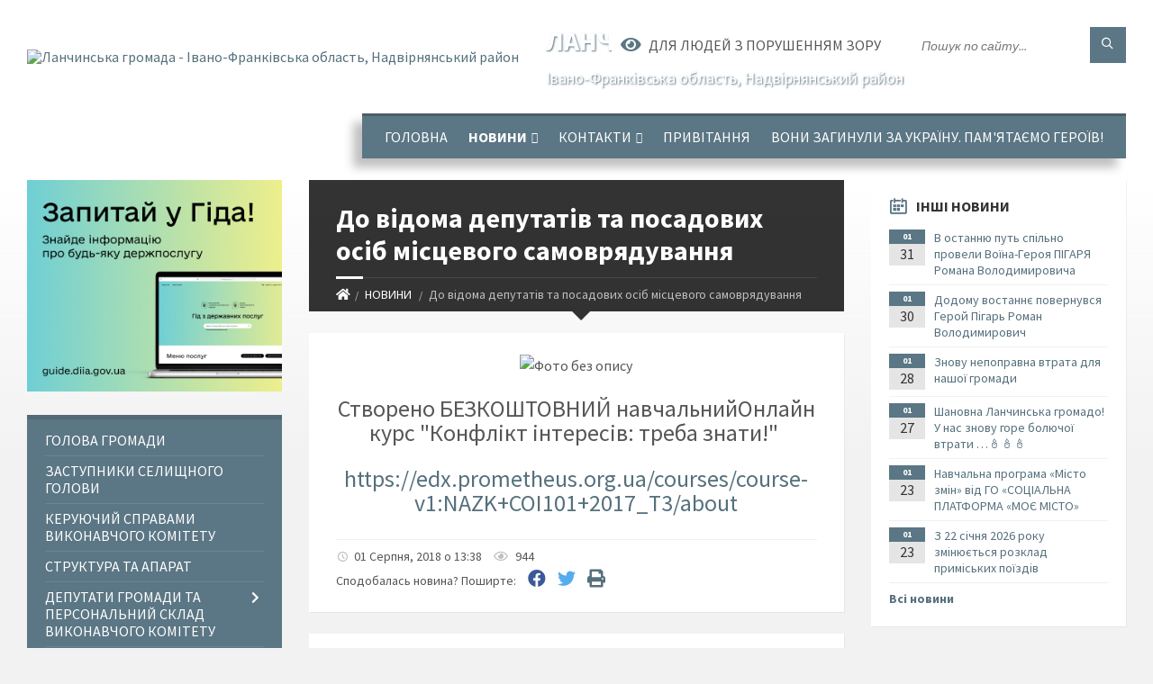

--- FILE ---
content_type: text/html; charset=UTF-8
request_url: https://lanchynska-gromada.gov.ua/news/1533120241/
body_size: 24812
content:
<!DOCTYPE html>
<html class="wide wow-animation" lang="uk">
<head>
	<!--[if IE]><meta http-equiv="X-UA-Compatible" content="IE=edge"><![endif]-->
	<meta charset="utf-8">
	<meta name="viewport" content="width=device-width, initial-scale=1">
	<!--[if IE]><script>
		document.createElement('header');
		document.createElement('nav');
		document.createElement('main');
		document.createElement('section');
		document.createElement('article');
		document.createElement('aside');
		document.createElement('footer');
		document.createElement('figure');
		document.createElement('figcaption');
	</script><![endif]-->
	<title>До відома депутатів та посадових осіб місцевого самоврядування | Ланчинська громада</title>
	<meta name="description" content=". . Створено БЕЗКОШТОВНИЙ навчальнийОнлайн курс &amp;quot;Конфлікт інтересів: треба знати!&amp;quot; . . https://edx.prometheus.org.ua/courses/course-v1:NAZK+COI101+2017_T3/about">
	<meta name="keywords" content="До, відома, депутатів, та, посадових, осіб, місцевого, самоврядування, |, Ланчинська, громада, 04354545">

	
		<meta property="og:image" content="https://rada.info/upload/users_files/04354545/05e7037e353bfdf6b3befc55880e109c.png">
	<meta property="og:image:width" content="390">
	<meta property="og:image:height" content="354">
			<meta property="og:title" content="До відома депутатів та посадових осіб місцевого самоврядування">
				<meta property="og:type" content="article">
	<meta property="og:url" content="https://lanchynska-gromada.gov.ua/news/1533120241/">
		
		<link rel="apple-touch-icon" sizes="57x57" href="https://gromada.org.ua/apple-icon-57x57.png">
	<link rel="apple-touch-icon" sizes="60x60" href="https://gromada.org.ua/apple-icon-60x60.png">
	<link rel="apple-touch-icon" sizes="72x72" href="https://gromada.org.ua/apple-icon-72x72.png">
	<link rel="apple-touch-icon" sizes="76x76" href="https://gromada.org.ua/apple-icon-76x76.png">
	<link rel="apple-touch-icon" sizes="114x114" href="https://gromada.org.ua/apple-icon-114x114.png">
	<link rel="apple-touch-icon" sizes="120x120" href="https://gromada.org.ua/apple-icon-120x120.png">
	<link rel="apple-touch-icon" sizes="144x144" href="https://gromada.org.ua/apple-icon-144x144.png">
	<link rel="apple-touch-icon" sizes="152x152" href="https://gromada.org.ua/apple-icon-152x152.png">
	<link rel="apple-touch-icon" sizes="180x180" href="https://gromada.org.ua/apple-icon-180x180.png">
	<link rel="icon" type="image/png" sizes="192x192"  href="https://gromada.org.ua/android-icon-192x192.png">
	<link rel="icon" type="image/png" sizes="32x32" href="https://gromada.org.ua/favicon-32x32.png">
	<link rel="icon" type="image/png" sizes="96x96" href="https://gromada.org.ua/favicon-96x96.png">
	<link rel="icon" type="image/png" sizes="16x16" href="https://gromada.org.ua/favicon-16x16.png">
	<link rel="manifest" href="https://gromada.org.ua/manifest.json">
	<meta name="msapplication-TileColor" content="#ffffff">
	<meta name="msapplication-TileImage" content="https://gromada.org.ua/ms-icon-144x144.png">
	<meta name="theme-color" content="#ffffff">
	
	
		<meta name="robots" content="">
		
	<link rel="preconnect" href="https://fonts.googleapis.com">
	<link rel="preconnect" href="https://fonts.gstatic.com" crossorigin>
	<link href="https://fonts.googleapis.com/css2?family=Source+Sans+Pro:ital,wght@0,400;0,700;1,400;1,700&display=swap" rel="stylesheet">
	
    <link rel="preload" href="//gromada.org.ua/themes/2021_townpress/css/styles_vip.css?v=1.43" as="style">
	<link rel="stylesheet" href="//gromada.org.ua/themes/2021_townpress/css/styles_vip.css?v=1.43">
	<link rel="stylesheet" href="//gromada.org.ua/themes/2021_townpress/css/17164/theme_vip.css?v=1770076802">
	
		<!--[if lt IE 9]>
	<script src="https://oss.maxcdn.com/html5shiv/3.7.2/html5shiv.min.js"></script>
	<script src="https://oss.maxcdn.com/respond/1.4.2/respond.min.js"></script>
	<![endif]-->
	<!--[if gte IE 9]>
	<style type="text/css">
		.gradient { filter: none; }
	</style>
	<![endif]-->

</head>
<body class="">

	<a href="#top_menu" class="skip-link link" aria-label="Перейти до головного меню (Alt+1)" accesskey="1">Перейти до головного меню (Alt+1)</a>
	<a href="#left_menu" class="skip-link link" aria-label="Перейти до бічного меню (Alt+2)" accesskey="2">Перейти до бічного меню (Alt+2)</a>
    <a href="#main_content" class="skip-link link" aria-label="Перейти до головного вмісту (Alt+3)" accesskey="3">Перейти до текстового вмісту (Alt+3)</a>


		<header id="header" class="m-has-standard-menu m-has-header-tools m-has-gmap">
			<div class="header-inner">

				<div class="header-content">
					<div class="c-container">
						<div class="header-content-inner">

							<div class="header-branding m-large-logo">
								<a href="https://lanchynska-gromada.gov.ua/">
									<span id="logo">
										<img src="https://rada.info/upload/users_files/04354545/gerb/1200px-Coat_of_arms_of_Lanchyn.png" data-hires="https://rada.info/upload/users_files/04354545/gerb/1200px-Coat_of_arms_of_Lanchyn.png" alt="Ланчинська громада - Івано-Франківська область, Надвірнянський район">
									</span>
									<span>
										<span class="slogan_1">Ланчинська громада</span>
										<span class="slogan_2">Івано-Франківська область, Надвірнянський район</span>
									</span>
								</a>
							</div>
							
							<div class="header-toggle-holder">

								<button type="button" class="header-toggle">
									<i class="ico-open tp tp-menu"></i>
									<i class="ico-close tp tp-cross"></i>
									<span>Меню</span>
								</button>

								<a rel="nofollow" href="https://lanchynska-gromada.gov.ua/search/" class="header-gmap-switcher" title="Пошук по сайту">
									<i class="fas fa-search"></i>
								</a>

							</div>
							
							<nav class="header-menu" id="top_menu">
								<ul>
																		<li>
										<a href="https://lanchynska-gromada.gov.ua/main/">Головна</a>
																			</li>
																		<li class="m-active">
										<a href="https://lanchynska-gromada.gov.ua/news/">НОВИНИ</a>
																				<ul>
																						<li>
												<a href="https://lanchynska-gromada.gov.ua/derzhavna-podatkova-sluzhba-ukraini-golovne-upravlinnyaidps-v-ivanofrankivskij-oblasti-10-39-19-15-08-2023/">ДЕРЖАВНА ПОДАТКОВА СЛУЖБА УКРАЇНИ ГОЛОВНЕ УПРАВЛІННЯИДПС В ІВАНО-ФРАНКІВСЬКІЙ ОБЛАСТІ</a>
																							</li>
																																</ul>
																			</li>
																		<li>
										<a href="https://lanchynska-gromada.gov.ua/feedback/">Контакти</a>
																				<ul>
																						<li>
												<a href="https://lanchynska-gromada.gov.ua/structure/">Картка громади</a>
																							</li>
																																</ul>
																			</li>
																		<li>
										<a href="https://lanchynska-gromada.gov.ua/more_news/">Привітання</a>
																			</li>
																		<li>
										<a href="https://lanchynska-gromada.gov.ua/voni-zaginuli-za-ukrainu-pamyataemo-geroiv-10-32-50-26-11-2024/">Вони загинули за Україну. Пам'ятаємо Героїв!</a>
																			</li>
																										</ul>
							</nav>
							
							<div class="header-tools">

								<div class="header-search">
									<form method="get" action="https://lanchynska-gromada.gov.ua/search/" class="c-search-form">
										<div class="form-fields">
											<input type="text" name="q" value="" placeholder="Пошук по сайту..." aria-label="Введіть пошукову фразу">
											<button type="submit" name="gAction" value="search" class="submit-btn" aria-label="Здійснити пошук"><i class="tp tp-magnifier"></i></button>
										</div>
									</form>
								</div>
								
								<a href="#" rel="nofollow" class="header-gmap-switcher" title="Версія для людей з вадами зору" onclick="return set_special('203004fc1bf9863b883260411df6e26713200864');">
									<i class="ico-open fas fa-eye"></i>
									<span>Для людей з порушенням зору</span>
								</a>

							</div>

						</div>
					</div>
				</div>

			</div>
		</header>

		<div class="header-bg">
			<div class="header-image" data-autoplay="8">
														<div class="image-layer" style="background-image: url(https://rada.info/upload/users_files/04354545/backgrounds/photo5377680405194453226.jpg);"></div>
																	</div>
		</div>

		<div id="core">
			<div class="c-container">
				<div class="row">

					<div class="middle-column col-md-9 col-md-push-3" id="main_content">
					
																					<div class="row">
	
	<div class="middle-column col-md-8">

		<div id="page-content">
			<div class="page-content-inner">
			
				<div id="page-header" class="m-has-breadcrumbs">
					<div class="page-title">
						<h1>До відома депутатів та посадових осіб місцевого самоврядування</h1>
					</div>
					<div class="breadcrumbs">
						<ul><li><a href="https://lanchynska-gromada.gov.ua/" title="Головна сторінка"><span class="fa fa-home"></span></a></li><li><a href="https://lanchynska-gromada.gov.ua/news/" aria-current="page">НОВИНИ</a></li> <li class="active">До відома депутатів та посадових осіб місцевого самоврядування</li></ul>
					</div>
				</div>

				<div class="post-page post-detail-page">
					<div class="post">
						<div class="post-inner c-content-box m-no-padding">

							<div class="post-core">

								<div class="post-content">
									<div class="post-content-inner">
						
										
										
										<main>
										<p style="text-align: center;"><img alt="Фото без опису"  alt="" src="https://rada.info/upload/users_files/04354545/05e7037e353bfdf6b3befc55880e109c.png" style="width: 390px; height: 354px;" /></p>

<p style="text-align: center;"><span style="font-size:26px;">Створено БЕЗКОШТОВНИЙ навчальнийОнлайн курс &quot;Конфлікт інтересів: треба знати!&quot;&nbsp;</span></p>

<p style="text-align: center;"><a href="http://vlada.pp.ua/goto/aHR0cHM6Ly9lZHgucHJvbWV0aGV1cy5vcmcudWEvY291cnNlcy9jb3Vyc2UtdjE6TkFaSytDT0kxMDErMjAxN19UMy9hYm91dA==/" target="_blank" rel="nofollow"><span style="font-size:26px;">https://edx.prometheus.org.ua/courses/course-v1:NAZK+COI101+2017_T3/about</span></a></p>
										</main>
										
										
									</div>
								</div>

							</div>

							<div class="post-footer">
								<div class="post-footer-inner">

									<div class="post-info">
										<i class="ico tp tp-clock2"></i>
										<span class="post-date">
											01 Серпня, 2018 о 13:38
										</span>
										<i class="ico far fa-eye"></i>
										<span class="post-views">
											944
										</span>
																			</div>
																		
																		<div class="post-share">
										Сподобалась новина? Поширте:										
																				<a data-type="fb" class="social_share fab fa-facebook" onclick="window.open('https://www.facebook.com/sharer/sharer.php?u=https://lanchynska-gromada.gov.ua/news/1533120241/', '', 'toolbar=0,status=0,scrollbars=1,width=626,height=436'); return false;" href="#" rel="nofollow" title="Поширити у Facebook"></a>
										<a data-type="tw" class="social_share fab fa-twitter" onclick="window.open('https://twitter.com/intent/tweet?url=https://lanchynska-gromada.gov.ua/news/1533120241/&text=%D0%94%D0%BE+%D0%B2%D1%96%D0%B4%D0%BE%D0%BC%D0%B0+%D0%B4%D0%B5%D0%BF%D1%83%D1%82%D0%B0%D1%82%D1%96%D0%B2+%D1%82%D0%B0+%D0%BF%D0%BE%D1%81%D0%B0%D0%B4%D0%BE%D0%B2%D0%B8%D1%85+%D0%BE%D1%81%D1%96%D0%B1+%D0%BC%D1%96%D1%81%D1%86%D0%B5%D0%B2%D0%BE%D0%B3%D0%BE+%D1%81%D0%B0%D0%BC%D0%BE%D0%B2%D1%80%D1%8F%D0%B4%D1%83%D0%B2%D0%B0%D0%BD%D0%BD%D1%8F', '', 'toolbar=0,status=0,scrollbars=1,width=626,height=436'); return false;" href="#" rel="nofollow" title="Поширити у Twitter"></a>
										<a onclick="window.print(); return false;" rel="nofollow" class="social_share fas fa-print" href="#" title="Надрукувати"></a>
									</div>
																		
								</div>
							</div>
							
						</div>
					</div>
					
										<div class="post-navigation">
						<div class="c-content-box">
							<ul>
								<li class="prev m-has-thumb">
																		<div class="prev-inner">
																				<div class="nav-thumb">
											<a href="https://lanchynska-gromada.gov.ua/news/1533103294/"><img src="https://rada.info/upload/users_files/04354545/eebab1fbe2125aab8f92125ae1ca7de4.png" alt="Як запобігти отруєнню грибами"></a>
										</div>
																				<h5><a href="https://lanchynska-gromada.gov.ua/news/1533103294/">Попередня стаття</a></h5>
										<a href="https://lanchynska-gromada.gov.ua/news/1533103294/">Як запобігти отруєнню грибами</a>
									</div>
																	</li>
								<li class="next m-has-thumb">
																		<div class="next-inner">
																				<div class="nav-thumb">
											<a href="https://lanchynska-gromada.gov.ua/news/1533121195/"><img src="https://rada.info/upload/users_files/04354545/17e74d88ea468d3edc217f00f931aa70.png" alt="ОГОЛОШЕННЯ!"></a>
										</div>
																				<h5><a href="https://lanchynska-gromada.gov.ua/news/1533121195/">Наступна стаття</a></h5>
										<a href="https://lanchynska-gromada.gov.ua/news/1533121195/">ОГОЛОШЕННЯ!</a>
									</div>
																	</li>

							</ul>
						</div>
					</div>
										
										<div class="c-post-list m-has-icon">
						<div class="c-content-box">
							<div class="post-list-inner">
								<i class="ico-shadow tp tp-bubbles"></i>
								<h2 class="post-list-title"><i class="ico tp tp-bubbles"></i>Коментарі</h2>
								<div class="post-list-content">
									<div class="post-core">
								
																					<p>Ваш коментар може бути першим :)</p>
										
																				<a name="news_comments"></a>
										<h2 class="post-list-title"><i class="ico tp tp-pencil"></i>Написати коментар</h2>
										
										
																				
										<form method="post" action="//gromada.org.ua/n/actions/">
											<div class="row">
												<div class="col-md-6">
													<p>
														<label>Ваше прізвище, ім'я та по батькові
															<input type="text" name="name" value="">
														</label>
													</p>
												</div>
												<div class="col-md-6">
													<p>
														<label>Контактний телефон *
															<input type="tel" name="phone" value="" required>
														</label>
													</p>
												</div>
												<div class="clearfix"></div>
												<div class="col-md-12">
													<p>
														<label>Текст коментаря *
															<textarea name="text" required></textarea>
														</label>
													</p>
												</div>
												<div class="col-md-6">
													<img id="img_captcha" src="//gromada.org.ua/upload/pre_captcha.png">
												</div>
												<div class="col-md-6">
													<p>
														<label>Результат арифм. дії *
															<input type="text" name="captcha" value="" required>
														</label>
													</p>
												</div>
											</div>
										
											<input type="hidden" name="news_id" value="70725">
										
											<input type="hidden" name="captcha_code" id="captcha_code" value="203004fc1bf9863b883260411df6e26713200864">
											<input type="hidden" name="design_2021" value="y">
											<input type="hidden" name="back_url" value="https://lanchynska-gromada.gov.ua/news/1533120241/">
											<button class="c-button" type="submit" name="pAction" value="add_comment">Надіслати</button>
										</form>
										
																				
									</div>
								</div>
							</div>
						</div>
					</div>
					
				</div>
			</div>
		</div>

	</div>
	
	<div class="right-column col-md-4">
		<aside class="sidebar">
			<div class="widget-list">

								<div class="widget events-widget">
					<div class="widget-inner">
						<h3 class="widget-title m-has-ico"><i class="widget-ico tp tp-calendar-full"></i>Інші новини</h3>
						<div class="widget-content">
							<ul class="event-list">

																<li class="event m-has-date">
									<div class="event-inner">
										<div class="event-date" title="31.01.2026, 16:15">
											<span class="event-month">01</span>
											<span class="event-day">31</span>
										</div>
										<h4 class="event-title"><a href="https://lanchynska-gromada.gov.ua/news/1769870520/">В останню путь спільно провели Воїна-Героя ПІГАРЯ Романа Володимировича</a></h4>
									</div>
								</li>
																<li class="event m-has-date">
									<div class="event-inner">
										<div class="event-date" title="30.01.2026, 15:45">
											<span class="event-month">01</span>
											<span class="event-day">30</span>
										</div>
										<h4 class="event-title"><a href="https://lanchynska-gromada.gov.ua/news/1769781934/">Додому востаннє повернувся Герой Пігарь Роман Володимирович</a></h4>
									</div>
								</li>
																<li class="event m-has-date">
									<div class="event-inner">
										<div class="event-date" title="28.01.2026, 16:35">
											<span class="event-month">01</span>
											<span class="event-day">28</span>
										</div>
										<h4 class="event-title"><a href="https://lanchynska-gromada.gov.ua/news/1769611285/">Знову непоправна втрата для нашої громади</a></h4>
									</div>
								</li>
																<li class="event m-has-date">
									<div class="event-inner">
										<div class="event-date" title="27.01.2026, 17:03">
											<span class="event-month">01</span>
											<span class="event-day">27</span>
										</div>
										<h4 class="event-title"><a href="https://lanchynska-gromada.gov.ua/news/1769526984/">Шановна Ланчинська громадо! У нас знову горе болючої втрати …🕯️🕯️🕯</a></h4>
									</div>
								</li>
																<li class="event m-has-date">
									<div class="event-inner">
										<div class="event-date" title="23.01.2026, 09:58">
											<span class="event-month">01</span>
											<span class="event-day">23</span>
										</div>
										<h4 class="event-title"><a href="https://lanchynska-gromada.gov.ua/news/1769155250/">Навчальна програма «Місто змін» від ГО «СОЦІАЛЬНА ПЛАТФОРМА «МОЄ МІСТО»</a></h4>
									</div>
								</li>
																<li class="event m-has-date">
									<div class="event-inner">
										<div class="event-date" title="23.01.2026, 09:53">
											<span class="event-month">01</span>
											<span class="event-day">23</span>
										</div>
										<h4 class="event-title"><a href="https://lanchynska-gromada.gov.ua/news/1769154864/">З 22 січня 2026 року змінюється розклад приміських поїздів</a></h4>
									</div>
								</li>
								
							</ul>
							<p class="show-all-btn"><a href="https://lanchynska-gromada.gov.ua/news/">Всі новини</a></p>
						</div>
					</div>
				</div>
				
				


<div id="banner_block">

	
	<p style="text-align:center"><a rel="nofollow" href="//www.president.gov.ua/"><img alt="ПРЕЗИДЕНТ УКРАЇНИ" src="//gromada.info/upload/images/banner_prezident_262.png" style="height:63px; margin-bottom:2px; width:262px" /></a></p>

<p style="text-align:center"><a rel="nofollow" href="https://www.auc.org.ua/"><img alt="Асоціація міст України" src="https://rada.info/upload/users_files/04354545/020bb9bdba7bf150d843747bd24da28f.jpg" style="width: 264px; height: 148px;" /></a></p>

<p style="text-align:center"><a rel="nofollow" href="https://covid-19.com.ua/"><img alt="Фото без опису"  src="https://rada.info/upload/users_files/04354545/200adc1e30d2b1ad0ff0dca92edb9266.jpg" style="width: 264px; height: 128px;" /></a></p>

<p style="text-align:center"><a rel="nofollow" href="https://nszu.gov.ua/"><img alt="Фото без опису"  src="https://rada.info/upload/users_files/04354545/8c1777df87b0721db1212f65c2bf1aa4.jpg" style="width: 264px; height: 149px;" /></a></p>

<p style="text-align:center"><a rel="nofollow" href="https://ifstat.gov.ua/"><img alt="Фото без опису"  src="https://rada.info/upload/users_files/04354545/32416c64dbc3c58c50414cc8c6a98095.jpg" style="width: 512px; height: 137px;" /></a></p>
	<div class="clearfix"></div>

	<div id="SinoptikInformer" style="width:262px;" class="SinoptikInformer type1"><div class="siHeader"><div class="siLh"><div class="siMh"><a onmousedown="siClickCount();" class="siLogo" rel="nofollow" href="https://ua.sinoptik.ua/" target="_blank" title="Погода"> </a>Погода <span id="siHeader"></span></div></div></div><div class="siBody"><a onmousedown="siClickCount();" rel="nofollow" href="https://ua.sinoptik.ua/погода-ланчин" title="Погода у Ланчині" target="_blank"><div class="siCity"><div class="siCityName"><span>Ланчин</span></div><div id="siCont0" class="siBodyContent"><div class="siLeft"><div class="siTerm"></div><div class="siT" id="siT0"></div><div id="weatherIco0"></div></div><div class="siInf"><p>вологість: <span id="vl0"></span></p><p>тиск: <span id="dav0"></span></p><p>вітер: <span id="wind0"></span></p></div></div></div></a><div class="siLinks">Погода на 10 днів від <a rel="nofollow" href="https://ua.sinoptik.ua/погода-ланчин/10-днів" title="Погода на 10 днів" target="_blank" onmousedown="siClickCount();">sinoptik.ua</a></div></div><div class="siFooter"><div class="siLf"><div class="siMf"></div></div></div></div><script type="text/javascript" charset="UTF-8" src="//sinoptik.ua/informers_js.php?title=4&wind=3&cities=303013408&lang=ua"></script>
	<div class="clearfix"></div>

</div>
			</div>
		</aside>
	</div>
	
</div>

<hr class="c-separator m-margin-top-small m-margin-bottom-small m-transparent hidden-lg hidden-md">																			
					</div>

					<div class="left-column sidebar col-md-3 col-md-pull-9">
						<aside class="sidebar">

														<div class="widget image-widget right_menu_b">
								<div class="widget-inner">
									<div class="widget-content">
										<a href="https://guide.diia.gov.ua/" class="diia_guide" rel="nofollow" target="_blank"><img src="https://gromada.org.ua/upload/diia_guide.jpg" alt="Гід інформаційних послуг - банер"></a>
									</div>
								</div>
															</div>
							
							<nav class="side-menu m-left-side m-show-submenu" id="left_menu">
								<ul>
																		<li class="from_sidebar_menu">
										<a href="https://lanchynska-gromada.gov.ua/golova-gromadi-1522264319/">Голова громади</a>
																			</li>
																		<li class="from_sidebar_menu">
										<a href="https://lanchynska-gromada.gov.ua/zastupniki-selischnogo-golovi-10-33-06-26-08-2021/">Заступники селищного голови</a>
																			</li>
																		<li class="from_sidebar_menu">
										<a href="https://lanchynska-gromada.gov.ua/kerujuchij-spravami-vikonavchogo-komitetu-11-19-41-23-02-2022/">Керуючий справами виконавчого комітету</a>
																			</li>
																		<li class="from_sidebar_menu">
										<a href="https://lanchynska-gromada.gov.ua/struktura-ta-aparat-1522837953/">Структура та апарат</a>
																			</li>
																		<li class="from_sidebar_menu">
										<a href="https://lanchynska-gromada.gov.ua/deputati-gromadi-1522264514/">Депутати громади та персональний склад  виконавчого комітету</a>
																				<ul>
																						<li>
												<a href="https://lanchynska-gromada.gov.ua/perelik-chleniv-vikonavchogo-komitetu-lanchinskoi-otg-10-47-04-16-06-2020/">Перелік членів виконавчого комітету Ланчинської ТГ</a>
																							</li>
																						<li>
												<a href="https://lanchynska-gromada.gov.ua/grafik-osobistogo-prijomu-gromadyan-deputatami-lanchinskoi-otg-14-39-29-15-01-2020/">Графік особистого прийому громадян депутатами Ланчинської ТГ</a>
																							</li>
																						<li>
												<a href="https://lanchynska-gromada.gov.ua/informaciya-pro-deputativ-lanchinskoi-otg-10-11-47-18-11-2019/">Інформація про депутатів Ланчинської ТГ</a>
																							</li>
																						<li>
												<a href="https://lanchynska-gromada.gov.ua/deputatski-frakcii-10-24-25-18-11-2019/">Депутатські фракції</a>
																							</li>
																						<li>
												<a href="https://lanchynska-gromada.gov.ua/pomichnikkonsultant-deputata-10-26-16-18-11-2019/">Помічник-консультант депутата</a>
																							</li>
																						<li>
												<a href="https://lanchynska-gromada.gov.ua/zvit-deputata-16-07-48-15-04-2020/">Звіт депутата у 2019 році</a>
																							</li>
																																</ul>
																			</li>
																		<li class="from_sidebar_menu">
										<a href="https://lanchynska-gromada.gov.ua/pasport-gromadi-1522660536/">Паспорт громади</a>
																				<ul>
																						<li>
												<a href="https://lanchynska-gromada.gov.ua/pasport-gromadi-2022-16-50-23-10-02-2022/">Паспорт громади 2022</a>
																							</li>
																						<li>
												<a href="https://lanchynska-gromada.gov.ua/pasport-gromadi-2021-15-12-03-11-01-2021/">Паспорт громади 2021</a>
																							</li>
																						<li>
												<a href="https://lanchynska-gromada.gov.ua/pasport-gromadi-2020-10-27-44-28-02-2020/">Паспорт громади 2020</a>
																							</li>
																						<li>
												<a href="https://lanchynska-gromada.gov.ua/pasport-gromadi-2019-11-10-58-11-04-2019/">Паспорт громади 2019</a>
																							</li>
																						<li>
												<a href="https://lanchynska-gromada.gov.ua/pasport-gromadi-2018-11-10-33-11-04-2019/">Паспорт громади 2018 року</a>
																							</li>
																						<li>
												<a href="https://lanchynska-gromada.gov.ua/pasport-gromadi-2026-14-57-18-23-01-2026/">паспорт громади 2026</a>
																							</li>
																						<li>
												<a href="https://lanchynska-gromada.gov.ua/pasport-gromadi-na-2024-15-20-36-26-06-2024/">Паспорт громади на 2024</a>
																							</li>
																																</ul>
																			</li>
																		<li class="from_sidebar_menu">
										<a href="https://lanchynska-gromada.gov.ua/istorichna-dovidka-1522837812/">Історична довідка</a>
																				<ul>
																						<li>
												<a href="https://lanchynska-gromada.gov.ua/vidatni-ljudi-lanchina-1523513256/">Видатні люди Ланчина</a>
																							</li>
																						<li>
												<a href="https://lanchynska-gromada.gov.ua/istoriya-sela-dobrotiv-1523512392/">Історія села Добротів</a>
																							</li>
																						<li>
												<a href="https://lanchynska-gromada.gov.ua/cikavi-fakti-11-16-15-15-11-2019/">Цікаві факти</a>
																							</li>
																																</ul>
																			</li>
																		<li class="from_sidebar_menu">
										<a href="https://lanchynska-gromada.gov.ua/osvita-1523514008/">Відділ освіти, молоді та спорту</a>
																				<ul>
																						<li>
												<a href="https://lanchynska-gromada.gov.ua/novini-1527582174/">Новини</a>
																							</li>
																						<li>
												<a href="https://lanchynska-gromada.gov.ua/zviti-1527582367/">Звіти</a>
																							</li>
																						<li>
												<a href="https://lanchynska-gromada.gov.ua/viddil-osviti-sim’i-ta-molodi-1526383409/">Відділ освіти, культури, молоді та спорту</a>
																								<ul>
																										<li>
														<a href="https://lanchynska-gromada.gov.ua/polozhennya-pro-kursi-pidvischennya-kvalifikacii-pedagogichnih-pracivnikiv-pri-ivanofrankivskomu-oblasnomu-instituti-pislyadiplomnoi-pedagogichnoi-osv/">Положення про курси підвищення кваліфікації педагогічних працівників при Івано-Франківському обласному інституті післядипломної педагогічної освіти</a>
													</li>
																										<li>
														<a href="https://lanchynska-gromada.gov.ua/polozhennya-1526997319/">Положення</a>
													</li>
																										<li>
														<a href="https://lanchynska-gromada.gov.ua/derzhavnij-standart-pochatkovoi-osviti-08-56-23-18-12-2018/">Державний стандарт початкової освіти</a>
													</li>
																										<li>
														<a href="https://lanchynska-gromada.gov.ua/merezha-blank-09-08-11-18-12-2018/">Мережа бланк</a>
													</li>
																										<li>
														<a href="https://lanchynska-gromada.gov.ua/metodichna-rada-09-10-56-18-12-2018/">Методична рада</a>
													</li>
																										<li>
														<a href="https://lanchynska-gromada.gov.ua/posadovi-09-17-09-18-12-2018/">Посадові</a>
													</li>
																										<li>
														<a href="https://lanchynska-gromada.gov.ua/programa-rozvitku-osviti-09-31-28-18-12-2018/">Програма розвитку освіти</a>
													</li>
																										<li>
														<a href="https://lanchynska-gromada.gov.ua/tipova-osvitnya-programa-pochatkovoi-osviti-pid-kerivnictvom-rshiyana-09-40-56-18-12-2018/">Типова освітня програма початкової освіти під керівництвом Р.Шияна</a>
													</li>
																										<li>
														<a href="https://lanchynska-gromada.gov.ua/spisok-pracivnikiv-osviti-na-kursi-09-46-37-18-12-2018/">Список працівників освіти на курси</a>
													</li>
																										<li>
														<a href="https://lanchynska-gromada.gov.ua/konceptualni-zasadi-reformuvannya-serednoi-shkoli-09-53-30-18-12-2018/">КОНЦЕПТУАЛЬНІ ЗАСАДИ РЕФОРМУВАННЯ СЕРЕДНЬОЇ ШКОЛИ</a>
													</li>
																										<li>
														<a href="https://lanchynska-gromada.gov.ua/plan-roboti-viddilu-sim’i-ta-molodi-na-20182019r-10-06-30-18-12-2018/">План роботи відділу сім’ї та молоді на 2018-2019р.</a>
													</li>
																										<li>
														<a href="https://lanchynska-gromada.gov.ua/zasidannya-komisii-schodo-provedennya-konkursu-na-posadu-direktora-18-11-38-07-06-2021/">Засідання комісії щодо проведення конкурсу на посаду директора</a>
													</li>
																																						</ul>
																							</li>
																						<li>
												<a href="https://lanchynska-gromada.gov.ua/lanchinskij-licej-imeni-juriya-shkrumelyaka-1526386792/">Ланчинський ліцей імені Юрія Шкрумеляка</a>
																								<ul>
																										<li>
														<a href="https://lanchynska-gromada.gov.ua/zvit-direktora-lanchinskogo-liceju-imjuriya-shkrumelyaka-13-29-27-21-06-2019/">Звіт директора Ланчинського ліцею ім.Юрія Шкрумеляка</a>
													</li>
																										<li>
														<a href="https://lanchynska-gromada.gov.ua/zvit-14-36-32-29-05-2018/">Звіт</a>
													</li>
																										<li>
														<a href="https://lanchynska-gromada.gov.ua/novini-13-42-17-04-06-2018/">Новини</a>
													</li>
																																						</ul>
																							</li>
																						<li>
												<a href="https://lanchynska-gromada.gov.ua/zakladi-zagalnoi-serednoi-osviti-1526383579/">Ланчинська гімназія</a>
																								<ul>
																										<li>
														<a href="https://lanchynska-gromada.gov.ua/zvit-kerivnika-lanchinskoi-gimnazii-16-03-38-29-05-2019/">Звіт керівника  Ланчинської  гімназії</a>
													</li>
																										<li>
														<a href="https://lanchynska-gromada.gov.ua/zvit-direktora-lanchinskogo-liceju-imjuriya-shkrumelyaka-13-25-03-21-06-2019/">Звіт директора Ланчинського ліцею  ім.Юрія Шкрумеляка</a>
													</li>
																										<li>
														<a href="https://lanchynska-gromada.gov.ua/vchiteli-gimnazii-2018-r-09-11-52-02-01-2019/">Вчителі гімназії 2018 р.</a>
													</li>
																										<li>
														<a href="https://lanchynska-gromada.gov.ua/navchalnij-plan-na-20182019-navchalnij-rik-09-15-14-02-01-2019/">НАВЧАЛЬНИЙ ПЛАН НА 2018-2019 НАВЧАЛЬНИЙ РІК</a>
													</li>
																										<li>
														<a href="https://lanchynska-gromada.gov.ua/infomaciya-pro-gimnaziju-09-21-47-02-01-2019/">Інфомація про гімназію</a>
													</li>
																										<li>
														<a href="https://lanchynska-gromada.gov.ua/statut-09-23-30-02-01-2019/">Статут</a>
													</li>
																										<li>
														<a href="https://lanchynska-gromada.gov.ua/osvitnya-programa-09-25-15-02-01-2019/">Освітня програма</a>
													</li>
																										<li>
														<a href="https://lanchynska-gromada.gov.ua/plan-novorichnih-zahodiv-na-zimovi-kanikuli-09-30-20-02-01-2019/">План новорічних заходів на зимові канікули</a>
													</li>
																										<li>
														<a href="https://lanchynska-gromada.gov.ua/planova-merezha-09-31-47-02-01-2019/">Планова мережа</a>
													</li>
																										<li>
														<a href="https://lanchynska-gromada.gov.ua/poyasnjuvalna-zapiska-2018-2019-nr-09-45-23-02-01-2019/">Пояснювальна записка 2018 - 2019 н.р.</a>
													</li>
																										<li>
														<a href="https://lanchynska-gromada.gov.ua/rezhim-roboti-zagalnoosvitnoi-shkoli-2017-2018-nr-09-47-55-02-01-2019/">Режим роботи загальноосвітньої школи 2017 - 2018 н.р.</a>
													</li>
																										<li>
														<a href="https://lanchynska-gromada.gov.ua/richnij-plan-individ-09-54-02-02-01-2019/">Річний план індивід</a>
													</li>
																										<li>
														<a href="https://lanchynska-gromada.gov.ua/robochij-navchalnij-plan-pochatkova-shkola-10-06-16-02-01-2019/">Робочий навчальний план початкова школа</a>
													</li>
																										<li>
														<a href="https://lanchynska-gromada.gov.ua/rozklad-provedennya-gurtkiv-10-08-09-02-01-2019/">РОЗКЛАД  ПРОВЕДЕННЯ  ГУРТКІВ</a>
													</li>
																										<li>
														<a href="https://lanchynska-gromada.gov.ua/rozklad-provedennya-vihovnih-godin-10-09-01-02-01-2019/">РОЗКЛАД ПРОВЕДЕННЯ  ВИХОВНИХ ГОДИН</a>
													</li>
																										<li>
														<a href="https://lanchynska-gromada.gov.ua/rozklad-provedennya-predmetnih-tizhniv-u-2018-–-2019-nr-10-10-08-02-01-2019/">Розклад проведення предметних тижнів у 2018 – 2019 н.р.</a>
													</li>
																										<li>
														<a href="https://lanchynska-gromada.gov.ua/spisok-tehnichnogo-personalu-10-12-11-02-01-2019/">Список технічного персоналу</a>
													</li>
																										<li>
														<a href="https://lanchynska-gromada.gov.ua/struktura-10-13-16-02-01-2019/">Структура</a>
													</li>
																										<li>
														<a href="https://lanchynska-gromada.gov.ua/teritorialnij-rozpodil-10-14-10-02-01-2019/">Територіальний  розподіл</a>
													</li>
																										<li>
														<a href="https://lanchynska-gromada.gov.ua/novini-15-34-36-12-09-2018/">Новини</a>
													</li>
																																						</ul>
																							</li>
																						<li>
												<a href="https://lanchynska-gromada.gov.ua/dobrotivska-gimnaziya-1526383633/">Добротівська гімназія</a>
																								<ul>
																										<li>
														<a href="https://lanchynska-gromada.gov.ua/zvit-kerivnika-dobrotivskoi-gimnazii-za-20182019-nr-15-09-50-29-05-2019/">Звіт керівника Добротівської гімназії за 2020-2021 н.р.</a>
													</li>
																										<li>
														<a href="https://lanchynska-gromada.gov.ua/rozporyadok-shkoli-13-17-30-21-01-2019/">Розпорядок школи</a>
													</li>
																										<li>
														<a href="https://lanchynska-gromada.gov.ua/rozporyadok-roboti-dobrotivskoi-gimnazii-16-22-46-23-01-2019/">Розпорядок роботи Добротівської гімназії</a>
													</li>
																										<li>
														<a href="https://lanchynska-gromada.gov.ua/struktura-osvitnoi-programi-16-33-10-23-01-2019/">Структура освітньої програми</a>
													</li>
																										<li>
														<a href="https://lanchynska-gromada.gov.ua/novini-11-31-58-06-09-2018/">Новини</a>
													</li>
																										<li>
														<a href="https://lanchynska-gromada.gov.ua/dovidka-pro-vikoristani-koshti-15-04-58-23-09-2021/">Довідка про використані кошти</a>
													</li>
																										<li>
														<a href="https://lanchynska-gromada.gov.ua/zayava-na-otrimannya-licenzii-15-08-58-23-09-2021/">Заява на отримання ліцензії</a>
													</li>
																										<li>
														<a href="https://lanchynska-gromada.gov.ua/zobov’yazannya-tg-15-10-07-23-09-2021/">Зобов’язання ТГ</a>
													</li>
																										<li>
														<a href="https://lanchynska-gromada.gov.ua/kadrove-zabezpechennya-osvitnoi-diyalnosti-navchalnogo-zakladu-15-11-03-23-09-2021/">Кадрове забезпечення освітньої діяльності навчального закладу</a>
													</li>
																										<li>
														<a href="https://lanchynska-gromada.gov.ua/licenzijni-zobovyazannya-15-12-21-23-09-2021/">Ліцензійні зобов'язання</a>
													</li>
																										<li>
														<a href="https://lanchynska-gromada.gov.ua/materialnotehnichne-zabezpechennya-zakladu-osviti-15-13-11-23-09-2021/">Матеріально-технічне забезпечення закладу освіти</a>
													</li>
																										<li>
														<a href="https://lanchynska-gromada.gov.ua/osvitnya-programa-2021-15-19-24-23-09-2021/">Освітня програма 2021</a>
													</li>
																										<li>
														<a href="https://lanchynska-gromada.gov.ua/pedradi-20212022-15-21-04-23-09-2021/">Педради 2021-2022</a>
													</li>
																										<li>
														<a href="https://lanchynska-gromada.gov.ua/rozporyadzhennya-oda-pro-licenzuvannya-dakladu-osviti-15-23-14-23-09-2021/">Розпорядження ОДА про ліцензування дакладу освіти</a>
													</li>
																										<li>
														<a href="https://lanchynska-gromada.gov.ua/statut-dobrotivskoi-gimnazii-2021-15-28-01-23-09-2021/">Статут Добротівської гімназії 2021</a>
													</li>
																										<li>
														<a href="https://lanchynska-gromada.gov.ua/struktura-upravlinnya-dobrotivskoju-gimnazieju-15-29-03-23-09-2021/">Структура управління Добротівською гімназією</a>
													</li>
																										<li>
														<a href="https://lanchynska-gromada.gov.ua/struktura-navchalnogo-roku-15-30-26-23-09-2021/">структура навчального року</a>
													</li>
																																						</ul>
																							</li>
																						<li>
												<a href="https://lanchynska-gromada.gov.ua/lanchinska-dityacha-muzichna-shkola-09-11-49-20-09-2018/">Ланчинська дитяча музична школа</a>
																								<ul>
																										<li>
														<a href="https://lanchynska-gromada.gov.ua/novini-09-12-34-20-09-2018/">Новини</a>
													</li>
																																						</ul>
																							</li>
																						<li>
												<a href="https://lanchynska-gromada.gov.ua/lanchinskij-center-dityachoi-ta-junackoi-tvorchosti-1526997579/">Ланчинський Центр дитячої та юнацької творчості</a>
																								<ul>
																										<li>
														<a href="https://lanchynska-gromada.gov.ua/novini-13-16-47-27-06-2018/">Новини</a>
													</li>
																										<li>
														<a href="https://lanchynska-gromada.gov.ua/grafik--roboti--gurtkiv-lanchinskogo-bdjut-na-20202021-nr-13-19-20-24-09-2020/">Графік   роботи   гуртків  Ланчинського  БДЮТ на 2020-2021 н.р.</a>
													</li>
																										<li>
														<a href="https://lanchynska-gromada.gov.ua/dani-pro-gurtki-zakladu-13-23-54-24-09-2020/">ДАНІ ПРО ГУРТКИ ЗАКЛАДУ</a>
													</li>
																										<li>
														<a href="https://lanchynska-gromada.gov.ua/merezha-gurtkiv-lanchinskogo-bdjut-stanom-na20202021-n-r-13-26-44-24-09-2020/">Мережа гуртків Ланчинського БДЮТ (станом на2020-2021 н. р.)</a>
													</li>
																										<li>
														<a href="https://lanchynska-gromada.gov.ua/golovnimi-zavdannya-ustanovi-na-20202021-nr-13-29-46-24-09-2020/">Головними завдання установи  на 2020-2021 н.р.</a>
													</li>
																										<li>
														<a href="https://lanchynska-gromada.gov.ua/sklad-metodichnoi-radi-lanchinskogo-cdjut-16-03-18-30-10-2019/">СКЛАД  МЕТОДИЧНОЇ РАДИ ЛАНЧИНСЬКОГО ЦДЮТ</a>
													</li>
																										<li>
														<a href="https://lanchynska-gromada.gov.ua/informacijna-kartka-16-07-42-30-10-2019/">Інформаційна картка</a>
													</li>
																										<li>
														<a href="https://lanchynska-gromada.gov.ua/rezhim-roboti-dnya-16-09-03-30-10-2019/">Режим роботи дня</a>
													</li>
																										<li>
														<a href="https://lanchynska-gromada.gov.ua/kredo-kolektivu-14-56-28-22-12-2018/">Кредо колективу</a>
													</li>
																										<li>
														<a href="https://lanchynska-gromada.gov.ua/osnovni-zavdannya-ta-cili-ustanovi-na-20182019-nr-14-57-51-22-12-2018/">Основні завдання та цілі установи на 2018-2019 н.р.</a>
													</li>
																										<li>
														<a href="https://lanchynska-gromada.gov.ua/spisok-kerivnikiv-gurtkiv-14-59-05-22-12-2018/">Список керівників гуртків</a>
													</li>
																										<li>
														<a href="https://lanchynska-gromada.gov.ua/merezha-gurtkiv-15-03-35-22-12-2018/">МЕРЕЖА ГУРТКІВ</a>
													</li>
																										<li>
														<a href="https://lanchynska-gromada.gov.ua/gurtki-na-bazi-shkil-15-05-47-22-12-2018/">ГУРТКИ НА БАЗІ ШКІЛ</a>
													</li>
																										<li>
														<a href="https://lanchynska-gromada.gov.ua/zvit-pro-robotu-lanchinskogo-centru-dityachoi-ta-junackoi-tvorchosti-15-13-21-22-12-2018/">Звіт про роботу Ланчинського Центру дитячої та юнацької творчості</a>
													</li>
																										<li>
														<a href="https://lanchynska-gromada.gov.ua/zagalnovihovni-masovi-zahodi-na-2018–-2019-n-r-14-23-47-13-09-2018/">Загальновиховні масові заходи на 2018– 2019 н. р</a>
													</li>
																										<li>
														<a href="https://lanchynska-gromada.gov.ua/plan-zahodiv-z-nagodi-svyatkuvannya-dnya-narodzhennya-tgshevchenka-v-lanchinskomu-centri-dityachoi-ta-junackoi-tvorchosti-13-40-25-12-03-2019/">План заходів з нагоди святкування Дня народження Т.Г.Шевченка в Ланчинському Центрі дитячої та юнацької творчості</a>
													</li>
																																						</ul>
																							</li>
																						<li>
												<a href="https://lanchynska-gromada.gov.ua/publichni-zakupivli-15-05-40-17-09-2021/">Публічні закупівлі</a>
																								<ul>
																										<li>
														<a href="https://lanchynska-gromada.gov.ua/obgruntuvannya-tehnichnih-i-yakisnih-harakteristik-predmetu-zakupivli-15-07-01-17-09-2021/">Обгрунтування технічних і якісних характеристик предмету закупівлі</a>
													</li>
																																						</ul>
																							</li>
																						<li>
												<a href="https://lanchynska-gromada.gov.ua/zdo-romashka-1526997650/">ЗДО "Ромашка"</a>
																								<ul>
																										<li>
														<a href="https://lanchynska-gromada.gov.ua/zvit-09-07-46-06-06-2018/">Звіт</a>
													</li>
																										<li>
														<a href="https://lanchynska-gromada.gov.ua/novini-09-11-47-06-06-2018/">Новини</a>
													</li>
																										<li>
														<a href="https://lanchynska-gromada.gov.ua/zvit-direktora-lanchinskogo-zdo-yaselsadka-romashka-za-2018-2019-nr-12-03-56-25-06-2019/">ЗВІТ директора Ланчинського ЗДО (ясел-садка) «Ромашка» за 2018- 2019 н.р.</a>
													</li>
																																						</ul>
																							</li>
																						<li>
												<a href="https://lanchynska-gromada.gov.ua/serednomajdanska-zosh-i-iii-stupeniv-09-41-06-03-01-2019/">Середньомайданський ліцей</a>
																							</li>
																																</ul>
																			</li>
																		<li class="from_sidebar_menu">
										<a href="https://lanchynska-gromada.gov.ua/ivanofrankivskij-oblasnij-centr-kontrolju-ta-profilaktiki-hvorob-ministerstva-ohoroni-zdorovya-uuraini-informue-13-34-18-26-02-2025/">Івано-Франківський обласний центр контролю та профілактики хвороб Міністерства охорони здоров'я України інформує</a>
																			</li>
																		<li class="from_sidebar_menu">
										<a href="https://lanchynska-gromada.gov.ua/molodizhna-rada-14-53-24-26-06-2024/">Молодіжна рада</a>
																			</li>
																		<li class="from_sidebar_menu">
										<a href="https://lanchynska-gromada.gov.ua/zahisni-sporudi-civilnogo-zahistu-13-28-18-30-06-2023/">Захисні споруди цивільного захисту</a>
																			</li>
																		<li class="from_sidebar_menu">
										<a href="https://lanchynska-gromada.gov.ua/gid-z-derzhavnih-poslug-11-14-33-30-06-2022/">Гід з державних послуг</a>
																			</li>
																		<li class="from_sidebar_menu">
										<a href="https://lanchynska-gromada.gov.ua/bezoplatna-pravova-dopomoga-14-05-37-16-08-2021/">Безоплатна правова допомога</a>
																			</li>
																		<li class="from_sidebar_menu">
										<a href="https://lanchynska-gromada.gov.ua/grafik-prijomu-gromadyan-09-51-13-05-02-2019/">Графік прийому громадян</a>
																				<ul>
																						<li>
												<a href="https://lanchynska-gromada.gov.ua/grafik-osobistogo-prijomu-gromadyan-kerivnictvom-ivanofrankivskoi-oblderzhadministracii-14-49-20-14-01-2026/">Графік особистого прийому громадян керівництвом Івано-Франківської облдержадміністрації</a>
																							</li>
																																</ul>
																			</li>
																		<li class="from_sidebar_menu">
										<a href="https://lanchynska-gromada.gov.ua/viddil-zagalnoi-organizacijnoi-ta-informacijnoi-roboti-1526907009/">Відділ документообігу, кадрової, інформаційної та загально-організаційної роботи</a>
																				<ul>
																						<li>
												<a href="https://lanchynska-gromada.gov.ua/viddil-dokumentoobigu-kadrovoi-informacijnoi-ta-zagalnoorganizacijnoi-roboti-11-03-53-13-02-2024/">Відділ документообігу, кадрової, інформаційної та загально-організаційної роботи</a>
																								<ul>
																										<li>
														<a href="https://lanchynska-gromada.gov.ua/struktura-11-21-17-13-02-2024/">Структура</a>
													</li>
																																						</ul>
																							</li>
																						<li>
												<a href="https://lanchynska-gromada.gov.ua/polozhennya-1526907414/">Положення</a>
																							</li>
																						<li>
												<a href="https://lanchynska-gromada.gov.ua/plan-it-13-39-50-11-06-2020/">План ІТ</a>
																							</li>
																						<li>
												<a href="https://lanchynska-gromada.gov.ua/komunikacijna-strategiya-11-19-19-03-06-2020/">Комунікаційна стратегія</a>
																							</li>
																						<li>
												<a href="https://lanchynska-gromada.gov.ua/posada-instrukciya-16-07-13-21-08-2019/">Посадові інструкції</a>
																							</li>
																																</ul>
																			</li>
																		<li class="from_sidebar_menu">
										<a href="https://lanchynska-gromada.gov.ua/reglament-selischnoi-radi-1527146926/">Регламент селищної ради</a>
																			</li>
																		<li class="from_sidebar_menu">
										<a href="https://lanchynska-gromada.gov.ua/upravlinnya-finansiv-11-18-29-23-02-2021/">Управління фінансів</a>
																				<ul>
																						<li>
												<a href="https://lanchynska-gromada.gov.ua/novini-14-21-57-04-10-2021/">Новини</a>
																							</li>
																						<li>
												<a href="https://lanchynska-gromada.gov.ua/nakazi-z-osnovnoi-diyalnosti-10-58-28-04-08-2021/">Накази з основної діяльності</a>
																							</li>
																						<li>
												<a href="https://lanchynska-gromada.gov.ua/rekviziti-rahunkiv-09-04-39-19-05-2021/">Реквізити рахунків для зарахування надходжень до державного бюджету та бюджету Ланчинської  територіальної громади у 2021 році</a>
																							</li>
																						<li>
												<a href="https://lanchynska-gromada.gov.ua/pro-upravlinnya-10-58-32-20-04-2021/">Про Управління фінансів Ланчинської селищної ради</a>
																							</li>
																						<li>
												<a href="https://lanchynska-gromada.gov.ua/viddil-dohodiv-11-18-52-23-02-2021/">Відділ доходів</a>
																								<ul>
																										<li>
														<a href="https://lanchynska-gromada.gov.ua/polozhennya-pro-viddil-dohodiv-upravlinnya-finansiv-lanchinskoi-selischnoi-radi-13-18-55-16-03-2021/">ПОЛОЖЕННЯ про відділ доходів  управління фінансів  Ланчинської селищної ради</a>
													</li>
																																						</ul>
																							</li>
																						<li>
												<a href="https://lanchynska-gromada.gov.ua/viddil-vidatkiv-11-19-17-23-02-2021/">Відділ видатків</a>
																								<ul>
																										<li>
														<a href="https://lanchynska-gromada.gov.ua/polozhennya-pro-viddil-vidatkiv-upravlinnya-finansiv-lanchinskoi-selischnoi-radi-13-20-38-16-03-2021/">ПОЛОЖЕННЯ про  відділ видатків Управління фінансів Ланчинської селищної ради</a>
													</li>
																																						</ul>
																							</li>
																																</ul>
																			</li>
																		<li class="from_sidebar_menu">
										<a href="https://lanchynska-gromada.gov.ua/bjudzhet-gromadi-09-13-32-19-03-2019/">Бюджет громади</a>
																				<ul>
																						<li>
												<a href="https://lanchynska-gromada.gov.ua/prognoz-bjudzhetu-11-10-50-15-06-2021/">Прогноз бюджету</a>
																							</li>
																						<li>
												<a href="https://lanchynska-gromada.gov.ua/bjudzhet-uchasti-14-26-24-15-06-2021/">Бюджет участі</a>
																							</li>
																						<li>
												<a href="https://lanchynska-gromada.gov.ua/proekt-bjudzhetu-2020-15-53-24-28-11-2019/">Проект бюджету</a>
																							</li>
																						<li>
												<a href="https://lanchynska-gromada.gov.ua/protokoli-bjudzhetnih-sluhan-16-57-01-09-12-2019/">Протоколи бюджетних слухань</a>
																							</li>
																						<li>
												<a href="https://lanchynska-gromada.gov.ua/rozporyadniki-bjudzhetnih-koshtiv-09-54-45-24-06-2019/">Розпорядники бюджетних коштів</a>
																							</li>
																						<li>
												<a href="https://lanchynska-gromada.gov.ua/rishennya-z-pitan-bjudzhetu-11-59-44-17-04-2019/">Рішення з питань бюджету</a>
																							</li>
																						<li>
												<a href="https://lanchynska-gromada.gov.ua/novini-08-37-27-22-08-2019/">Новини</a>
																							</li>
																						<li>
												<a href="https://lanchynska-gromada.gov.ua/kvartalni-zviti-pro-vikonannya-selischnogo-bjudzhetu-na-2019-rik-10-20-12-13-05-2019/">Звіти про виконання селищного бюджету</a>
																							</li>
																						<li>
												<a href="https://lanchynska-gromada.gov.ua/zvit-pro-vikonannya-selischnogo-bjudzhetu-lanchinskoi-otg-za-2018-rik-14-32-55-22-03-2019/">Звіт  про виконання селищного бюджету  Ланчинської ОТГ</a>
																								<ul>
																										<li>
														<a href="https://lanchynska-gromada.gov.ua/2021-15-24-02-22-03-2022/">За 2021 рік</a>
													</li>
																										<li>
														<a href="https://lanchynska-gromada.gov.ua/za-2020-rik-11-29-35-20-04-2021/">За 2020 рік</a>
													</li>
																										<li>
														<a href="https://lanchynska-gromada.gov.ua/za-2019-rik-09-01-24-13-05-2020/">За 2019 рік</a>
													</li>
																										<li>
														<a href="https://lanchynska-gromada.gov.ua/za-2018-rik-09-11-37-13-05-2020/">За 2018 рік</a>
													</li>
																																						</ul>
																							</li>
																						<li>
												<a href="https://lanchynska-gromada.gov.ua/zatverdzheni-bjudzhetnij-pasport-na-2019-rik-14-34-46-22-03-2019/">Затверджені бюджетні паспорти</a>
																							</li>
																						<li>
												<a href="https://lanchynska-gromada.gov.ua/bjudzhetni-zapiti-na-20192021-rr-14-37-35-22-03-2019/">Бюджетні запити</a>
																							</li>
																						<li>
												<a href="https://lanchynska-gromada.gov.ua/zakupivli-yaki-zdijsnjujutsya-cherez-sistemu-prozorro-15-07-07-22-03-2019/">Закупівлі які здійснюються через систему Prozorro</a>
																								<ul>
																										<li>
														<a href="https://lanchynska-gromada.gov.ua/obgruntuvannya-tehnichnih-ta-yakisnih-harakteristik-predmeta-zakupivli-rozmiru-bjudzhetnogo-priznachennya-ochikuvanoi-vartosti-predmeta-zaku-11-13-04-03-07-2025/">Обґрунтування технічних та якісних характеристик предмета закупівлі, розміру бюджетного призначення, очікуваної вартості предмета закупівлі</a>
													</li>
																										<li>
														<a href="https://lanchynska-gromada.gov.ua/obgruntuvannya-tehnichnih-i-yakisnih-harakteristik-predmetu-zakupivli-16-08-31-22-07-2021/">Обгрунтування технічних і якісних характеристик предмету закупівлі</a>
													</li>
																																						</ul>
																							</li>
																						<li>
												<a href="https://lanchynska-gromada.gov.ua/bjudzhet-dlya-gromadyan-15-38-37-25-11-2019/">Бюджет для громадян</a>
																							</li>
																						<li>
												<a href="https://lanchynska-gromada.gov.ua/instrukciya-z-pidgotovki-bjudzhetnih-zapitiv-14-03-18-26-09-2019/">Інструкція з підготовки бюджетних запитів</a>
																							</li>
																						<li>
												<a href="https://lanchynska-gromada.gov.ua/proekti-rishen-z-pitan-bjudzhetu-10-52-00-29-05-2019/">Проекти рішень з питань бюджету</a>
																							</li>
																						<li>
												<a href="https://lanchynska-gromada.gov.ua/koshtorisi-11-17-51-29-05-2019/">Кошториси</a>
																								<ul>
																										<li>
														<a href="https://lanchynska-gromada.gov.ua/koshtorisi-2020-rik-10-32-06-13-02-2020/">Кошториси на 2020 рік</a>
													</li>
																										<li>
														<a href="https://lanchynska-gromada.gov.ua/koshtorisi-na-2019-11-18-37-29-05-2019/">Кошториси на 2019</a>
													</li>
																																						</ul>
																							</li>
																						<li>
												<a href="https://lanchynska-gromada.gov.ua/bjudzhetni-zapiti-na-20192021-rr-11-22-43-29-05-2019/">Бюджетні запити на 2019-2021 рр</a>
																							</li>
																						<li>
												<a href="https://lanchynska-gromada.gov.ua/plan-zahodiv-schodo-napovnennya-miscevogo-bjudzhetu-17-34-45-22-05-2020/">План заходів щодо наповнення місцевого бюджету</a>
																							</li>
																						<li>
												<a href="https://lanchynska-gromada.gov.ua/protokoli-bjudzhetnoi-komisii-11-30-40-29-05-2019/">Протоколи Постійної комісії з питань  планування бюджету, фінансів, соціально-економічного розвитку та інвестицій 2021р.</a>
																							</li>
																																</ul>
																			</li>
																		<li class="from_sidebar_menu">
										<a href="https://lanchynska-gromada.gov.ua/zvernennya-gromadyan-14-03-50-11-06-2020/">Звернення громадян</a>
																				<ul>
																						<li>
												<a href="https://lanchynska-gromada.gov.ua/zakon-pro-zvernennya-gromadyan-14-05-48-11-06-2020/">Закон України "Про звернення громадян"</a>
																							</li>
																						<li>
												<a href="https://lanchynska-gromada.gov.ua/poryadok-podannya-zvernennya-14-13-34-11-06-2020/">Порядок подання звернення</a>
																							</li>
																						<li>
												<a href="https://lanchynska-gromada.gov.ua/zrazok-pismovogo-zvernennya-gromadyan-do-golovi-lanchinskoi-selischnoi-radi-14-35-16-11-06-2020/">Зразок письмового звернення громадян до голови Ланчинської селищної ради</a>
																							</li>
																						<li>
												<a href="https://lanchynska-gromada.gov.ua/termin-rozglyadu-zvernen-gromadyan-14-58-22-11-06-2020/">Термін розгляду звернення громадян</a>
																							</li>
																						<li>
												<a href="https://lanchynska-gromada.gov.ua/zvernennya-rozglyad-yakih-ne-vidnositsya-do-kompetencii-oms-15-02-29-11-06-2020/">Звернення розгляд яких не відноситься до компетенції ОМС</a>
																							</li>
																						<li>
												<a href="https://lanchynska-gromada.gov.ua/zvit-pro-pidsumki-roboti-iz-zvernennyami-gromadyan-za-2019-rik-16-09-15-11-06-2020/">Звіт про підсумки роботи із зверненнями  громадян за 2019 рік</a>
																							</li>
																																</ul>
																			</li>
																		<li class="from_sidebar_menu">
										<a href="https://lanchynska-gromada.gov.ua/sektor-z-pitan-nadzvichajnih-situacij-mobilizacijnoi-roboti-ta-vzaemodii-z-pravoohoronnimi-organami-1527157048/">Відділ соціального захисту та правової роботи</a>
																				<ul>
																						<li>
												<a href="https://lanchynska-gromada.gov.ua/novini-14-15-34-29-05-2018/">Новини</a>
																							</li>
																						<li>
												<a href="https://lanchynska-gromada.gov.ua/polozhennya-1527157432/">Положення</a>
																							</li>
																						<li>
												<a href="https://lanchynska-gromada.gov.ua/struktura-1527158044/">Структура</a>
																							</li>
																																</ul>
																			</li>
																		<li class="from_sidebar_menu">
										<a href="https://lanchynska-gromada.gov.ua/zakonodavcha-baza-1526388034/">Законодавча база</a>
																			</li>
																		<li class="from_sidebar_menu">
										<a href="https://lanchynska-gromada.gov.ua/mehanizmi-uchasti-16-47-56-20-05-2020/">Механізми участі</a>
																			</li>
																		<li class="from_sidebar_menu">
										<a href="https://lanchynska-gromada.gov.ua/rishennya-ta-polozhennya-pro-elektronni-peticii-16-32-55-27-05-2019/">Рішення та положення про електронні петиції</a>
																			</li>
																		<li class="from_sidebar_menu">
										<a href="https://lanchynska-gromada.gov.ua/normativna-baza-1526393273/">Нормативна база</a>
																				<ul>
																						<li>
												<a href="https://lanchynska-gromada.gov.ua/video-zasidan-sesii-14-33-38-24-09-2024/">Засідання сесії</a>
																							</li>
																						<li>
												<a href="https://lanchynska-gromada.gov.ua/statutu-lanchinskoi-ob’ednanoi-teritorialnoi-gromadi-15-48-12-14-09-2021/">Статут Ланчинської об’єднаної територіальної громади</a>
																							</li>
																						<li>
												<a href="https://lanchynska-gromada.gov.ua/protokoli-sesij-lanchinskoi-selischnoi-radi-15-54-29-22-07-2021/">Протоколи сесій Ланчинської селищної ради</a>
																							</li>
																						<li>
												<a href="https://lanchynska-gromada.gov.ua/orientovnij-plangrafik-provedennya-chergovih-plenarnih-zasidan-sesii-09-44-31-14-04-2021/">Пленарні засідання</a>
																								<ul>
																										<li>
														<a href="https://lanchynska-gromada.gov.ua/plangrafik-na-2021-rik-09-45-23-14-04-2021/">План-графік на 2021 рік</a>
													</li>
																																						</ul>
																							</li>
																						<li>
												<a href="https://lanchynska-gromada.gov.ua/zvit-golovi-lanchinskoi-selischnoi-radi-otg-12-33-29-30-04-2020/">Звіт голови Ланчинської селищної ради ТГ</a>
																								<ul>
																										<li>
														<a href="https://lanchynska-gromada.gov.ua/zvit-golovi-za-2024-rik-15-20-02-03-03-2025/">звіт голови за 2024 рік</a>
													</li>
																										<li>
														<a href="https://lanchynska-gromada.gov.ua/zvit-za-2021-rik-08-43-52-01-02-2022/">Звіт за 2021 рік</a>
													</li>
																										<li>
														<a href="https://lanchynska-gromada.gov.ua/zvit-golovi-za-2019-rik-12-34-54-30-04-2020/">за 2019 рік</a>
													</li>
																																						</ul>
																							</li>
																						<li>
												<a href="https://lanchynska-gromada.gov.ua/proekti-rishen-1526393331/">Проекти рішень</a>
																							</li>
																						<li>
												<a href="https://lanchynska-gromada.gov.ua/rishennya-vikonannya-radi-otg-1526393464/">Рішення виконкому ради ТГ</a>
																							</li>
																						<li>
												<a href="https://lanchynska-gromada.gov.ua/rozporyadzhennya-seleshnogo-golovi-1526393628/">Розпорядження селищного голови</a>
																							</li>
																						<li>
												<a href="https://lanchynska-gromada.gov.ua/protokolni-doruchennya-11-54-18-24-12-2019/">Протокольні доручення</a>
																							</li>
																						<li>
												<a href="https://lanchynska-gromada.gov.ua/rishennya-shostoi-sesii-1526581799/">Рішення селищної ради ТГ</a>
																							</li>
																						<li>
												<a href="https://lanchynska-gromada.gov.ua/poimenne-golosuvannya-22-42-16-27-06-2018/">Поіменне голосування</a>
																							</li>
																						<li>
												<a href="https://lanchynska-gromada.gov.ua/rishennya-komisij-16-41-41-10-04-2020/">Рішення комісій</a>
																							</li>
																						<li>
												<a href="https://lanchynska-gromada.gov.ua/postijni-deputatski-komisii-08-58-32-13-12-2019/">Постійні депутатські комісії</a>
																							</li>
																																</ul>
																			</li>
																		<li class="from_sidebar_menu">
										<a href="https://lanchynska-gromada.gov.ua/gromadski-sluhannya-1526043246/">Громадські слухання</a>
																				<ul>
																						<li>
												<a href="https://lanchynska-gromada.gov.ua/detalni-plani-14-20-05-09-09-2019/">Детальні плани</a>
																							</li>
																						<li>
												<a href="https://lanchynska-gromada.gov.ua/gromadske-obgovorennya-14-03-44-08-11-2018/">Громадське обговорення</a>
																							</li>
																						<li>
												<a href="https://lanchynska-gromada.gov.ua/rezultati-provedennya-gromadskih-sluhan-09-05-10-04-07-2018/">Результати проведення громадських слухань</a>
																							</li>
																						<li>
												<a href="https://lanchynska-gromada.gov.ua/prijnyattya-schodo-rozroblennya-proektiv-09-06-53-04-07-2018/">Повідомлення про прийняття рішень щодо розроблення проектів містобудівної документації</a>
																							</li>
																						<li>
												<a href="https://lanchynska-gromada.gov.ua/zatverdzhennya-proektiv-mistobudivnoi-dokumentacii-09-08-38-04-07-2018/">Про прийняття рішень щодо затвердження  містобудівної документації</a>
																							</li>
																																</ul>
																			</li>
																		<li class="from_sidebar_menu">
										<a href="https://lanchynska-gromada.gov.ua/viddil-buhgalterskogo-obliku-ta-zvitnosti-10-46-51-20-07-2020/">Відділ економічного розвитку, фінансів та бухгалтерського обліку</a>
																				<ul>
																						<li>
												<a href="https://lanchynska-gromada.gov.ua/posadovi-instrukcii-08-55-15-11-02-2022/">Посадові інструкції</a>
																							</li>
																						<li>
												<a href="https://lanchynska-gromada.gov.ua/bjudzhetni-zapiti-na-20192021-rr-10-25-37-23-02-2021/">Бюджетні запити на 2019-2021 рр</a>
																							</li>
																						<li>
												<a href="https://lanchynska-gromada.gov.ua/strategiya-rozvitku-lanchinskoi-ob’ednanoi-teritorialnoi-gromadi-10-34-41-23-02-2021/">СТРАТЕГІЯ РОЗВИТКУ ЛАНЧИНСЬКОЇ ОБ’ЄДНАНОЇ ТЕРИТОРІАЛЬНОЇ ГРОМАДИ</a>
																							</li>
																						<li>
												<a href="https://lanchynska-gromada.gov.ua/plan-pokraschennya-nadannya-poslugi-z-utrimannya-dorig-lanchinskoi-otg-na-20192022-10-38-29-23-02-2021/">ПЛАН ПОКРАЩЕННЯ НАДАННЯ ПОСЛУГИ З УТРИМАННЯ ДОРІГ ЛАНЧИНСЬКОЇ ОТГ НА 2019-2022</a>
																							</li>
																						<li>
												<a href="https://lanchynska-gromada.gov.ua/programa-miscevogo-ekonomichnogo-rozvitku-mer-lanchinskoi-obednanoi-teritorialnoi-gromadi-10-43-34-23-02-2021/">Програма місцевого економічного розвитку (МЕР) Ланчинської об'єднаної територіальної громади</a>
																							</li>
																						<li>
												<a href="https://lanchynska-gromada.gov.ua/zatverdzheni-bjudzhetni-pasporti-na-2019-rik-11-07-37-23-02-2021/">Затверджені бюджетні паспорти на 2019 рік</a>
																							</li>
																						<li>
												<a href="https://lanchynska-gromada.gov.ua/polozhennya-14-02-42-23-02-2021/">Положення</a>
																							</li>
																						<li>
												<a href="https://lanchynska-gromada.gov.ua/zviti-10-48-07-20-07-2020/">Звіти</a>
																							</li>
																						<li>
												<a href="https://lanchynska-gromada.gov.ua/novini-14-50-58-20-07-2020/">Новини</a>
																							</li>
																																</ul>
																			</li>
																		<li class="from_sidebar_menu">
										<a href="https://lanchynska-gromada.gov.ua/mpk-lanchinskoi-selischnoi-radi-otg-10-43-45-04-09-2018/">МПК Ланчинської селищної ради ОТГ</a>
																				<ul>
																						<li>
												<a href="https://lanchynska-gromada.gov.ua/novini-10-44-27-04-09-2018/">Новини</a>
																							</li>
																																</ul>
																			</li>
																		<li class="from_sidebar_menu">
										<a href="https://lanchynska-gromada.gov.ua/centr-nadannya-administrativnih-poslug-16-44-38-06-03-2019/">Центр надання адміністративних послуг</a>
																				<ul>
																						<li>
												<a href="https://lanchynska-gromada.gov.ua/reglament-11-04-35-19-07-2021/">Регламент</a>
																							</li>
																						<li>
												<a href="https://lanchynska-gromada.gov.ua/struktura-cnap-14-47-14-19-07-2021/">Структура ЦНАП</a>
																							</li>
																						<li>
												<a href="https://lanchynska-gromada.gov.ua/informacijni-kartki-08-44-56-22-07-2020/">Інформаційні картки</a>
																								<ul>
																										<li>
														<a href="https://lanchynska-gromada.gov.ua/dsns-09-02-15-22-07-2020/">ДСНС</a>
													</li>
																										<li>
														<a href="https://lanchynska-gromada.gov.ua/mistobudivni-09-19-46-22-07-2020/">Містобудівні</a>
													</li>
																										<li>
														<a href="https://lanchynska-gromada.gov.ua/miscevi-poslugi-09-48-33-22-07-2020/">Місцеві послуги</a>
													</li>
																										<li>
														<a href="https://lanchynska-gromada.gov.ua/notarialni-poslugi-10-17-59-22-07-2020/">Нотаріальні послуги</a>
													</li>
																										<li>
														<a href="https://lanchynska-gromada.gov.ua/pasportni-poslugi-10-42-08-22-07-2020/">Паспортні послуги</a>
													</li>
																										<li>
														<a href="https://lanchynska-gromada.gov.ua/patrulna-policiya-10-48-42-22-07-2020/">Патрульна поліція</a>
													</li>
																										<li>
														<a href="https://lanchynska-gromada.gov.ua/poslugi-derzhgeokadastru-11-01-20-22-07-2020/">Послуги Держгеокадастру</a>
													</li>
																										<li>
														<a href="https://lanchynska-gromada.gov.ua/poslugi-zemelni-miscevi-11-15-08-22-07-2020/">Послуги земельні (місцеві)</a>
													</li>
																										<li>
														<a href="https://lanchynska-gromada.gov.ua/racs-13-35-59-23-07-2020/">РАЦС</a>
													</li>
																										<li>
														<a href="https://lanchynska-gromada.gov.ua/reestraciya-miscya-prozhivannya-13-44-50-23-07-2020/">Реєстрація місця проживання</a>
													</li>
																										<li>
														<a href="https://lanchynska-gromada.gov.ua/poslugi-socialnogo-harakteru-16-57-52-23-07-2020/">Послуги соціального характеру</a>
													</li>
																																						</ul>
																							</li>
																						<li>
												<a href="https://lanchynska-gromada.gov.ua/perelik-administrativnih-poslug-scho-nadajutsya-cherez-viddil-centr-nadannya-administrativnih-poslug-lanchinskoi-selischnoi-radi-ob’ednanoi-teritorial/">Перелік  адміністративних послуг</a>
																							</li>
																						<li>
												<a href="https://lanchynska-gromada.gov.ua/normativnopravova-baza-10-14-59-30-05-2019/">Нормативно-правова база</a>
																							</li>
																						<li>
												<a href="https://lanchynska-gromada.gov.ua/kontakti-10-47-26-06-05-2019/">КОНТАКТИ</a>
																							</li>
																						<li>
												<a href="https://lanchynska-gromada.gov.ua/polozhennya-pro-viddil-centr-nadannya-administrativnih-poslug-14-12-56-23-02-2021/">Положення</a>
																							</li>
																						<li>
												<a href="https://lanchynska-gromada.gov.ua/grafik-prijomu-gromadyan-14-25-55-05-03-2020/">Графік прийому громадян</a>
																							</li>
																						<li>
												<a href="https://lanchynska-gromada.gov.ua/novini-11-12-29-14-03-2019/">Новини</a>
																							</li>
																																</ul>
																			</li>
																		<li class="from_sidebar_menu">
										<a href="https://lanchynska-gromada.gov.ua/viddil-z-pitan-civilnogo-zahistu-ta-mobilizacijnoi-roboti-11-31-33-16-03-2021/">Відділ з питань цивільного захисту та мобілізаційної роботи</a>
																				<ul>
																						<li>
												<a href="https://lanchynska-gromada.gov.ua/informaciya-dlya-vijskovozobov’yazanih-ta-rezervistiv-13-57-14-03-05-2023/">ІНФОРМАЦІЯ ДЛЯ ВІЙСЬКОВОЗОБОВ’ЯЗАНИХ ТА РЕЗЕРВІСТІВ</a>
																							</li>
																						<li>
												<a href="https://lanchynska-gromada.gov.ua/hto-mae-pravo-na-vidstrochku-vid-sluzhbi-u-zsu-13-59-06-03-05-2023/">Хто має право на відстрочку від служби у ЗСУ?</a>
																							</li>
																						<li>
												<a href="https://lanchynska-gromada.gov.ua/do-uvagi-vijskovozobovyazanih-cholovikiv-lanchinskoi-gromadi-14-00-48-03-05-2023/">До уваги військовозобов'язаних чоловіків Ланчинської громади</a>
																							</li>
																						<li>
												<a href="https://lanchynska-gromada.gov.ua/civilnij-zahist-ta-nadzvichajni-situacii-14-06-44-03-05-2023/">ЦИВІЛЬНИЙ ЗАХИСТ ТА НАДЗВИЧАЙНІ СИТУАЦІЇ</a>
																							</li>
																						<li>
												<a href="https://lanchynska-gromada.gov.ua/novini-14-25-00-19-10-2021/">Новини</a>
																							</li>
																						<li>
												<a href="https://lanchynska-gromada.gov.ua/uhilennya-vid-prizovu-na-strokovu-vijskovu-sluzhbu-11-15-04-05-02-2019/">Ухилення від призову на строкову військову службу</a>
																							</li>
																																</ul>
																			</li>
																		<li class="from_sidebar_menu">
										<a href="https://lanchynska-gromada.gov.ua/regulyatorni-akti-10-09-46-07-03-2019/">Регуляторна політика</a>
																			</li>
																		<li class="from_sidebar_menu">
										<a href="https://lanchynska-gromada.gov.ua/medicina-1525245723/">Медицина</a>
																				<ul>
																						<li>
												<a href="https://lanchynska-gromada.gov.ua/finansovij-plan-knp-cpmsd-11-59-23-25-06-2021/">Фінансовий план КНП ЦПМСД</a>
																							</li>
																						<li>
												<a href="https://lanchynska-gromada.gov.ua/likari-1525758135/">Лікарі</a>
																							</li>
																						<li>
												<a href="https://lanchynska-gromada.gov.ua/mozhlivist-povnogo-obstezhennya-11-58-16-20-05-2019/">Можливість повного обстеження</a>
																							</li>
																						<li>
												<a href="https://lanchynska-gromada.gov.ua/grafik-roboti-fap-sdobrotiv-08-59-27-26-04-2019/">Графік роботи ФАП с.Добротів</a>
																							</li>
																						<li>
												<a href="https://lanchynska-gromada.gov.ua/fotogalereya-14-09-32-29-05-2018/">Фотогалерея</a>
																							</li>
																						<li>
												<a href="https://lanchynska-gromada.gov.ua/grafik-roz’yasnjuvalnoi-roboti-sered-naselennya-1526041017/">Графік роз’яснювальної роботи серед населення</a>
																							</li>
																						<li>
												<a href="https://lanchynska-gromada.gov.ua/zvit-knp-cpmsd-13-27-43-14-06-2019/">Звіт КНП ЦПМСД</a>
																							</li>
																						<li>
												<a href="https://lanchynska-gromada.gov.ua/nakaz-roboti-kabinetu-chergovogo-likarya-15-00-16-20-03-2019/">Наказ роботи кабінету чергового лікаря</a>
																							</li>
																						<li>
												<a href="https://lanchynska-gromada.gov.ua/grafik-roboti-kabinetu-chergovogo-likarya-15-02-42-20-03-2019/">Графік роботи кабінету чергового лікаря</a>
																							</li>
																						<li>
												<a href="https://lanchynska-gromada.gov.ua/grafik-prijomu-likariv-knp-cpmsd-lanchinskoi-selischnoi-otg-11-51-47-13-05-2020/">Графік прийому лікарів КНП ЦПМСД Ланчинської селищної ОТГ</a>
																							</li>
																						<li>
												<a href="https://lanchynska-gromada.gov.ua/vesnyana-toloka-1525247082/">Весняна толока</a>
																							</li>
																						<li>
												<a href="https://lanchynska-gromada.gov.ua/novini-1527057426/">Новини</a>
																							</li>
																						<li>
												<a href="https://lanchynska-gromada.gov.ua/grafik-roboti-fap-sserednij-majdan-10-34-51-12-04-2019/">Графік роботи ФАП с.Середній Майдан</a>
																							</li>
																																</ul>
																			</li>
																		<li class="from_sidebar_menu">
										<a href="https://lanchynska-gromada.gov.ua/potochni-ta-zaplanovani-zahodi-ta-podii-1525423146/">Поточні та заплановані заходи та події</a>
																			</li>
																		<li class="from_sidebar_menu">
										<a href="https://lanchynska-gromada.gov.ua/kultura-1525423320/">Комунальний заклад культури "Центр культури і дозвілля"</a>
																				<ul>
																						<li>
												<a href="https://lanchynska-gromada.gov.ua/novini-16-38-37-16-01-2019/">Новини</a>
																							</li>
																						<li>
												<a href="https://lanchynska-gromada.gov.ua/lanchinska-biblioteka-dlya-doroslih-15-33-02-07-04-2021/">Ланчинська міська бібліотека для дорослих</a>
																								<ul>
																										<li>
														<a href="https://lanchynska-gromada.gov.ua/pro-biblioteku-09-35-47-08-04-2021/">Про бібліотеку</a>
													</li>
																																						</ul>
																							</li>
																						<li>
												<a href="https://lanchynska-gromada.gov.ua/lanchinska-biblioteka-dlya-ditej-09-54-56-08-04-2021/">Ланчинська міська бібліотека для дітей</a>
																								<ul>
																										<li>
														<a href="https://lanchynska-gromada.gov.ua/pro-biblioteku-10-52-51-08-04-2021/">Про бібліотеку</a>
													</li>
																																						</ul>
																							</li>
																						<li>
												<a href="https://lanchynska-gromada.gov.ua/dorosla-masova-biblioteka-14-07-53-15-06-2018/">Ланчинський Народний дім</a>
																								<ul>
																										<li>
														<a href="https://lanchynska-gromada.gov.ua/pro-klubnu-ustanovu-11-22-03-01-07-2020/">Про клубну установу</a>
													</li>
																																						</ul>
																							</li>
																						<li>
												<a href="https://lanchynska-gromada.gov.ua/lanchinska-dityacha-muzichna-shkola-11-49-46-17-10-2018/">Ланчинська дитяча музична школа</a>
																								<ul>
																										<li>
														<a href="https://lanchynska-gromada.gov.ua/pro-ustanovu-11-22-27-01-07-2020/">Про установу</a>
													</li>
																																						</ul>
																							</li>
																						<li>
												<a href="https://lanchynska-gromada.gov.ua/dobrotivska-silska-biblioteka-11-51-05-17-10-2018/">Добротівська сільська бібліотека</a>
																								<ul>
																										<li>
														<a href="https://lanchynska-gromada.gov.ua/pro-biblioteku-16-14-18-30-06-2020/">Про бібліотеку</a>
													</li>
																																						</ul>
																							</li>
																						<li>
												<a href="https://lanchynska-gromada.gov.ua/budinok-kulturi-s-dobrotiv-lanchinskoi-otg-11-51-47-17-10-2018/">Добротівський сільський клуб</a>
																								<ul>
																										<li>
														<a href="https://lanchynska-gromada.gov.ua/pro-klubnu-ustanovu-11-22-43-01-07-2020/">Про клубну установу</a>
													</li>
																																						</ul>
																							</li>
																						<li>
												<a href="https://lanchynska-gromada.gov.ua/serednomajdanska-silska-biblioteka-08-37-36-24-01-2020/">Середньомайданська сільська бібліотека</a>
																								<ul>
																										<li>
														<a href="https://lanchynska-gromada.gov.ua/pro-biblioteku-11-21-24-01-07-2020/">Про бібліотеку</a>
													</li>
																																						</ul>
																							</li>
																						<li>
												<a href="https://lanchynska-gromada.gov.ua/serednomajdanskij-silskij-klub-08-36-50-24-01-2020/">Клуби Середньомайданського старостинського округу</a>
																								<ul>
																										<li>
														<a href="https://lanchynska-gromada.gov.ua/pro-klubnu-ustanovu-11-20-08-01-07-2020/">Про клубну установу</a>
													</li>
																																						</ul>
																							</li>
																																</ul>
																			</li>
																		<li class="from_sidebar_menu">
										<a href="https://lanchynska-gromada.gov.ua/sluzhba-u-spravah-ditej-1526649764/">Служба у справах дітей</a>
																				<ul>
																						<li>
												<a href="https://lanchynska-gromada.gov.ua/posadovi-instrukcii-15-12-06-11-02-2022/">Посадові інструкції</a>
																							</li>
																						<li>
												<a href="https://lanchynska-gromada.gov.ua/struktura-1526650098/">Структура</a>
																							</li>
																						<li>
												<a href="https://lanchynska-gromada.gov.ua/polozhennya-1526650612/">Положення</a>
																							</li>
																						<li>
												<a href="https://lanchynska-gromada.gov.ua/novini-1526650696/">Новини</a>
																							</li>
																																</ul>
																			</li>
																		<li class="from_sidebar_menu">
										<a href="https://lanchynska-gromada.gov.ua/bjudzhet-uchasti-14-16-57-13-05-2020/">Бюджет участі</a>
																			</li>
																		<li class="from_sidebar_menu">
										<a href="https://lanchynska-gromada.gov.ua/zapobigannya-ta-protidiya-korupcii-14-09-00-02-06-2020/">Запобігання та протидія корупції</a>
																			</li>
																		<li class="from_sidebar_menu">
										<a href="https://lanchynska-gromada.gov.ua/komunalne-pidpriemstvo-lanchinbud-08-49-56-16-06-2021/">Комунальне підприємство ЛАНЧИНБУД</a>
																				<ul>
																						<li>
												<a href="https://lanchynska-gromada.gov.ua/statut-08-56-55-16-06-2021/">Статут</a>
																							</li>
																						<li>
												<a href="https://lanchynska-gromada.gov.ua/novini-09-07-48-16-06-2021/">Новини</a>
																							</li>
																																</ul>
																			</li>
																		<li class="from_sidebar_menu">
										<a href="https://lanchynska-gromada.gov.ua/komunalne-pidpriemstvo-karpati-1526470130/">Комунальне підприємство Карпати</a>
																				<ul>
																						<li>
												<a href="https://lanchynska-gromada.gov.ua/grafik-vivezennya-smittya-ta-tpv-z-teritorii-selischa-lanchin-10-53-00-26-10-2021/">Графік вивезення сміття та ТПВ з території селища Ланчин</a>
																							</li>
																						<li>
												<a href="https://lanchynska-gromada.gov.ua/struktura-1526473065/">Структура</a>
																							</li>
																						<li>
												<a href="https://lanchynska-gromada.gov.ua/statut-1526473023/">Статут</a>
																							</li>
																						<li>
												<a href="https://lanchynska-gromada.gov.ua/ogoloshennya-1526473143/">Новини</a>
																							</li>
																						<li>
												<a href="https://lanchynska-gromada.gov.ua/grafik-roboti-1526473092/">Графік роботи</a>
																							</li>
																						<li>
												<a href="https://lanchynska-gromada.gov.ua/zvit-pro-robotu-kp-karpati-1526975289/">Звіт про роботу КП «Карпати»</a>
																							</li>
																																</ul>
																			</li>
																		<li class="from_sidebar_menu">
										<a href="https://lanchynska-gromada.gov.ua/viddil-arhitekturi-budivnictva-zhkg-ta-zemelnih-vidnosin-11-29-31-07-06-2018/">Відділ землекористування, архітектури, ЖКГ, благоустрою території та аграрної політики</a>
																				<ul>
																						<li>
												<a href="https://lanchynska-gromada.gov.ua/posadovi-instrukcii-17-02-20-10-02-2022/">Посадові інструкції</a>
																							</li>
																						<li>
												<a href="https://lanchynska-gromada.gov.ua/polozhennya-11-29-51-07-06-2018/">Положення</a>
																							</li>
																						<li>
												<a href="https://lanchynska-gromada.gov.ua/struktura-11-30-14-07-06-2018/">Структура</a>
																							</li>
																						<li>
												<a href="https://lanchynska-gromada.gov.ua/novini-11-30-32-07-06-2018/">Новини</a>
																							</li>
																																</ul>
																			</li>
																		<li class="from_sidebar_menu">
										<a href="https://lanchynska-gromada.gov.ua/dostup-do-publichnoi-informacii-14-56-03-02-06-2020/">Доступ до публічної інформації</a>
																				<ul>
																						<li>
												<a href="https://lanchynska-gromada.gov.ua/rozporyadzhennya-pro-viznachennya-vidpovidalnoi-osobi-za-opriljudnennya-naboriv-danih-na-edinomu-derzhavnomu-vebportali-vidkritih-danih-10-08-46-14-06-2023/">Розпорядження про  визначення  відповідальної особи за оприлюднення наборів даних на Єдиному державному веб-порталі відкритих даних</a>
																							</li>
																						<li>
												<a href="https://lanchynska-gromada.gov.ua/polozhennya-pro-nabori-danih-yaki-pidlyagajut-opriljudnennju-u-formi-vidkritih-danih-lanchinskoi-selischnoi-radi-10-03-29-14-06-2023/">Положення про набори даних, які підлягають оприлюдненню у формі відкритих даних Ланчинської селищної ради</a>
																							</li>
																						<li>
												<a href="https://lanchynska-gromada.gov.ua/reestr-naboriv-danih-yaki-pidlyagajut-opriljudnennju-u-formi-vidkritih-danih-09-54-15-09-05-2023/">Перелік наборів даних, які підлягають оприлюдненню у формі відкритих даних</a>
																							</li>
																						<li>
												<a href="https://lanchynska-gromada.gov.ua/posilannya-na-zakon-ukraini-pro-dostup-do-publichnoi-informacii-14-01-35-03-06-2020/">Закон України «Про доступ до публічної інформації»</a>
																							</li>
																						<li>
												<a href="https://lanchynska-gromada.gov.ua/forma-ta-poryadok-podannya-zapitu-na-informaciju-14-40-00-03-06-2020/">Форма та порядок подання запиту на інформацію</a>
																							</li>
																																</ul>
																			</li>
																		<li class="from_sidebar_menu">
										<a href="https://lanchynska-gromada.gov.ua/plan-socialnoekonomichnogo-rozvitku-1527575686/">Соціально-економічний розвиток</a>
																				<ul>
																						<li>
												<a href="https://lanchynska-gromada.gov.ua/plan-socialnoekonomichnogo-rozvitku-11-54-49-28-05-2019/">План соціально-економічного розвитку</a>
																							</li>
																						<li>
												<a href="https://lanchynska-gromada.gov.ua/rezultati-sociologichnogo-opituvannya-12-01-32-28-05-2019/">Результати соціологічного опитування</a>
																							</li>
																						<li>
												<a href="https://lanchynska-gromada.gov.ua/ekonomichnij-profil-14-33-00-25-07-2019/">Економічний профіль</a>
																							</li>
																																</ul>
																			</li>
																		<li class="from_sidebar_menu">
										<a href="https://lanchynska-gromada.gov.ua/videogalereya-10-27-43-01-10-2018/">Відеогалерея</a>
																			</li>
																		<li class="from_sidebar_menu">
										<a href="https://lanchynska-gromada.gov.ua/komunalna-vlasnist-10-43-23-01-06-2020/">Комунальна власність</a>
																			</li>
																		<li class="from_sidebar_menu">
										<a href="https://lanchynska-gromada.gov.ua/more_news2/">Молодіжна рада. ГО "Нові ініціативи"</a>
																				<ul>
																						<li>
												<a href="https://lanchynska-gromada.gov.ua/polozhennya-08-54-54-21-08-2019/">ПОЛОЖЕННЯ</a>
																							</li>
																						<li>
												<a href="https://lanchynska-gromada.gov.ua/novini-10-55-45-26-06-2018/">Новини</a>
																							</li>
																						<li>
												<a href="https://lanchynska-gromada.gov.ua/pro-zatverdzhennya-cilovoi-socialnoi-programi-molod-lanchinskoi-otg-na-20202022-roki-15-38-32-08-07-2020/">Про затвердження Цільової соціальної програми «Молодь Ланчинської ОТГ» на 2020/2022 роки</a>
																							</li>
																																</ul>
																			</li>
																		<li class="from_sidebar_menu">
										<a href="https://lanchynska-gromada.gov.ua/golovne-upravlinnya-statistiki-informue-respondentiv-09-22-55-09-04-2021/">Головне управління статистики інформує респондентів</a>
																			</li>
																		<li class="from_sidebar_menu">
										<a href="https://lanchynska-gromada.gov.ua/profilaktika-hvorob-mozu-13-40-21-04-01-2022/">Профілактика хвороб МОЗУ</a>
																			</li>
																		<li class="from_sidebar_menu">
										<a href="https://lanchynska-gromada.gov.ua/oblasnij-centr-zajnyatosti-09-32-22-12-04-2023/">Обласний центр зайнятості</a>
																			</li>
																		<li class="from_sidebar_menu">
										<a href="https://lanchynska-gromada.gov.ua/domashne-nasilstvo-16-51-00-11-12-2023/">Домашнє насильство</a>
																			</li>
																										</ul>
							</nav>
							
															<div class="widget notices-widget right_menu_b">
	<div class="widget-inner">
		<h3 class="widget-title m-has-ico"><i class="widget-ico fas fa-wallet"></i>Публічні закупівлі</h3>
		<div class="widget-content">
			
						<p><a href="https://lanchynska-gromada.gov.ua/prozorro/" title="Публічні закупівлі Прозорро"><img src="//gromada.org.ua/themes/2021_townpress/img/prozorro_logo.png?v=2025" alt="Prozorro"></a></p>
			
			
						
		</div>
	</div>	
	</div>													
															<div class="widget notices-widget right_menu_b">
	<div class="widget-inner">
		<h3 class="widget-title m-has-ico"><i class="widget-ico tp tp-bullhorn"></i>Особистий кабінет користувача</h3>
		<div class="widget-content">
				
						<div class="c-alert-message m-notification">
				<i class="ico fas fa-user-lock" style="left: 12px;"></i>
				<div class="alert-inner">
					Ви не авторизовані. Для того, щоб мати змогу створювати або підтримувати петиції<br><br><a href="#auth_petition" data-fancybox class="c-button open-popup add_petition">авторизуйтесь</a>.
				</div>
			</div>
						
						
				<h4>Система електронних петицій</h4>
				
															<div class="none_petition">Немає петицій, за які можна голосувати</div>
																<p style="margin-bottom: 10px;"><a href="https://lanchynska-gromada.gov.ua/all_petitions/" class="btn btn-grey btn-small btn-block"><i class="fas fa-clipboard-list"></i> Всі петиції (2)</a></p>
										
								
								
								<p class="show-all-btn"><a href="#auth_petition" data-fancybox class="open-popup add_petition btn btn-yellow btn-small btn-block"><i class="fas fa-plus-circle"></i> Створити петицію</a></p>
									
						
						
						
		</div>
	</div>
	
	</div>
							
							
															<div class="widget notices-widget right_menu_b">
	<div class="widget-inner">
		<h3 class="widget-title m-has-ico"><i class="widget-ico fas fa-user-edit"></i>Звернення до посадовця</h3>
		<div class="widget-content">
			
			
				
					<div class="row sidebar_persons">
												<div class="col-md-6">
							<div class="one_sidebar_person">
								<div class="img"><a href="https://lanchynska-gromada.gov.ua/persons/534/"><img src="https://rada.info/upload/users_files/04354545/deputats/b4bcaf40ead8c59ce8917464372ed8253.jpg" alt="Данилюк Надія Романівна"></a></div>
								<div class="title"><a href="https://lanchynska-gromada.gov.ua/persons/534/">Данилюк Надія Романівна</a></div>
							</div>
						</div>
												<div class="col-md-6">
							<div class="one_sidebar_person">
								<div class="img"><a href="https://lanchynska-gromada.gov.ua/persons/537/"><img src="https://rada.info/upload/users_files/04354545/deputats/e_zA-4_1.jpg" alt="Мельник Михайло Васильович"></a></div>
								<div class="title"><a href="https://lanchynska-gromada.gov.ua/persons/537/">Мельник Михайло Васильович</a></div>
							</div>
						</div>
												<div class="clearfix"></div>
					</div>

									
								
								<p class="show-all-btn"><a href="#auth_person" class="alert-link open-popup"><i class="fas fa-unlock-alt"></i> Кабінет посадової особи</a></p>
							
						
		</div>
	</div>
	</div>							
						</aside>
					</div>

				</div>
			</div>
		</div>
		
		
		<footer id="footer" class="m-has-bg">
			<div class="footer-bg">
				<div class="footer-inner">

					<div class="footer-top">
						<div class="c-container">

							<div id="bottom-panel">
								<div class="bottom-panel-inner">
									<div class="row">
										<div class="col-md-3">

											<div class="widget">
												<hr class="c-separator m-transparent hidden-lg hidden-md">
												<div class="widget-inner">
													<h3 class="widget-title m-has-ico"><i class="widget-ico far fa-bookmark"></i>Сервіси</h3>
													<div class="widget-content">
														<ul class="list-marked">
																														<li><a href="https://lanchynska-gromada.gov.ua/petitions/">Сервіс електронних петицій</a></li>
																																													<li><a href="https://lanchynska-gromada.gov.ua/persons/">Система електронних звернень</a></li>
																																													<li><a href="https://lanchynska-gromada.gov.ua/prozorro/">Держзакупівлі ProZorro</a></li>
																																																																										</ul>
														<div id="google_translate_element" style="margin-top: 20px;"></div>
													</div>
												</div>
											</div>

										</div>
										<div class="widget-col col-md-3">

											<div class="widget definition-list-widget">
												<hr class="c-separator m-transparent hidden-lg hidden-md">
												<div class="widget-inner">
													<h3 class="widget-title m-has-ico"><i class="widget-ico far fa-star"></i>Корисні посилання</h3>
													<div class="widget-content">
														<ul class="list-marked">
																																													<li><a href="https://lanchynska-gromada.gov.ua/structure/">Склад громади</a></li>
																														<li><a href="https://lanchynska-gromada.gov.ua/feedback/">Контактні дані</a></li>
															<li><a href="//alt.lanchynska-gromada.gov.ua/" rel="nofollow">Для людей з порушенням зору</a></li>
														</ul>
													</div>
												</div>
											</div>

										</div>
										<div class="widget-col col-md-3">

											<div class="widget">
												<hr class="c-separator m-transparent hidden-lg hidden-md">
												<div class="widget-inner">
													<h3 class="widget-title m-has-ico"><i class="widget-ico tp tp-envelope"></i>Контактні дані</h3>
													<div class="widget-content">
														<p>78455, Івано-Франківська обл., Надвірнянський р-н, с-ще Ланчин, вул. Шкільна 3</p>
														<p>Телефони: 0977137941<br>
														Email: <a href="mailto:zagal@lanchynska-gromada.gov.ua">zagal@lanchynska-gromada.gov.ua</a></p>
													</div>
												</div>
											</div>

										</div>
										<div class="widget-col col-md-3">

											<div class="widget">
												<hr class="c-separator m-transparent hidden-lg hidden-md">
												<div class="widget-inner">
													<div class="developers">
														<a href="https://vlada.ua/propozytsiyi/propozitsiya-gromadam/" class="socials" target="_blank" title="Посилання на платформу Vlada.UA - створення веб сайтів державних установ, організацій та органів місцевого самоврядування"><svg xmlns="http://www.w3.org/2000/svg" id="Layer_1" data-name="Layer 1" viewBox="0 0 2372.6 1725.53" class="svg replaced-svg"><defs><style>.cls-11{ opacity:0; }.cls-12{ fill:#fff; }.cls-13{ fill:#2985F7; }</style></defs><g class="cls-11"><rect class="cls-12" width="2372.6" height="1725.53"></rect></g><path d="M859.12,715.89h36L856.62,886.17H819.9L782.44,715.89h36.21c6,37.51,16.06,95,20.48,132.63C843.48,811.22,853.33,753.19,859.12,715.89Zm82.9,0H909.29V886.17H985v-28H942Zm127.38,0,32.73,170.28h-31.71l-7.26-38.91h-30.23l-7.49,38.91H993.71l36.47-170.28Zm-9.23,105.61c-3.37-21.91-8.22-52.15-11-74.27h-.75c-3.22,22.71-8.28,52.22-12.25,74.27Zm140.34-91.2C1231,752.56,1228.69,850,1199,871c-14,16.67-55.4,18.93-78.45,14.38v-167C1142.4,712.79,1185.72,713,1200.51,730.3Zm-12,67.45c-.24-37.88-10.1-60.33-35.23-55.33V859.9C1175.29,862.84,1187.51,848.05,1188.53,797.75Zm113.88-81.86,32.72,170.28h-31.71l-7.26-38.91h-30.23l-7.48,38.91h-31.73l36.47-170.28Zm-9.24,105.61c-3.37-21.91-8.22-52.15-11-74.27h-.75c-3.21,22.71-8.28,52.22-12.24,74.27Zm77.16,22.74c-25.07.11-25.29,44-.49,43.94C1395.87,889.49,1395.09,843.18,1370.33,844.24Zm105.39-17.69c0,25.77-6.73,32.58-16.23,32.58-8.75,0-16-7.57-16-32.58V715.89h-32.73V821c0,42.69,13.75,67.19,49,67.19,32.23,0,48.71-23.73,48.71-67.45V715.89h-32.73Zm155.11,59.62h-31.71l-7.26-38.91h-30.23l-7.49,38.91h-31.73l36.47-170.28h39.22Zm-42-64.67c-3.37-21.91-8.22-52.15-11-74.27h-.75c-3.22,22.71-8.28,52.22-12.25,74.27Z" transform="translate(0)" class="cls-12"></path><path class="cls-13" d="M1931.81,669.53a10.82,10.82,0,0,0,5.41-9.37v-216h216.56v-166H1915.57V653.9L1754.7,746.79V660.16a10.82,10.82,0,0,0-10.83-10.83h-65.52L1766,598.71a10.82,10.82,0,0,0,4-14.78l-36-62.46a10.84,10.84,0,0,0-6.59-5.05,10.67,10.67,0,0,0-8.21,1.09L1490.81,649.33H1389.9l304-175.53a10.89,10.89,0,0,0,4-14.78l-36.06-62.45a10.83,10.83,0,0,0-14.8-4L1202.36,649.33H1101.43L1621.79,348.9a10.9,10.9,0,0,0,4-14.79l-36.06-62.45a10.83,10.83,0,0,0-14.79-4l-661,381.63H813L1362.3,332.17a10.83,10.83,0,0,0,4-14.79l-36-62.46a10.87,10.87,0,0,0-6.59-5,10.72,10.72,0,0,0-8.2,1.09L263.1,858.51l-25.22-43.7L977.94,387.54a10.89,10.89,0,0,0,4-14.78l-36.06-62.45a10.81,10.81,0,0,0-14.8-4L378.34,625.44l-25.21-43.69,427.79-247a10.91,10.91,0,0,0,4-14.79l-36.06-62.46a10.81,10.81,0,0,0-14.8-4L431.14,428.42l-25.22-43.7L583.89,282c12.19-7.06,1.52-25.84-10.82-18.75L385.71,371.38a10.83,10.83,0,0,0-4,14.79l36.06,62.46a10.83,10.83,0,0,0,14.8,4L735.49,277.72l25.22,43.7-427.79,247a10.82,10.82,0,0,0-4,14.78L365,645.64a10.89,10.89,0,0,0,14.79,4L932.51,330.52l25.22,43.68L217.67,801.47a10.93,10.93,0,0,0-4,14.8l36.06,62.45a10.88,10.88,0,0,0,14.8,4L1316.87,275.13l25.23,43.7-574.95,332A10.83,10.83,0,0,0,772.56,671H916.8c6,1.39,654.16-377.65,659.56-379.12l25.22,43.69-546,315.22c-9.45,5.07-5.4,20.56,5.41,20.21h144.23a10.74,10.74,0,0,0,5.41-1.46l437.81-252.76,25.22,43.69L1344.08,650.78c-9.47,5.08-5.39,20.56,5.41,20.21h144.22a10.76,10.76,0,0,0,5.41-1.46l221.46-127.85,25.22,43.7-113.27,65.4c-9.49,5.09-5.36,20.55,5.41,20.21h95.11c0,44.31,0,133.78,0,177.83-.25,8.06,9.36,13.64,16.24,9.38l302.88-174.89,25.18,43.63-264.49,149.8c-12.25,6.94-1.68,25.82,10.66,18.83l274-155.17a10.84,10.84,0,0,0,4.06-14.84l-36.07-62.45a10.82,10.82,0,0,0-14.79-4l-296,170.93V771.8Zm5.41-247V372h194.91v50.53Zm194.91-72.19H1937.22V299.81h194.91Zm-145.8,608.31a10.84,10.84,0,0,1-4,14.8l-615.14,355.15,25.22,43.7,365.36-210.94a10.72,10.72,0,0,1,8.2-1.08,11,11,0,0,1,6.59,5l36.05,62.45a10.84,10.84,0,0,1-4,14.8L1439.33,1453.5l25.23,43.7,115.53-66.72a10.83,10.83,0,0,1,10.82,18.77L1466,1521.38a10.92,10.92,0,0,1-14.8-4l-36-62.46a10.82,10.82,0,0,1,4-14.79l365.32-210.92-25.21-43.7-365.35,210.93a10.82,10.82,0,0,1-14.8-4L1343,1330a10.91,10.91,0,0,1,4-14.79L1962.15,960.1l-25.21-43.7-615.16,355.15a10.84,10.84,0,0,1-14.8-4l-36.06-62.45a10.81,10.81,0,0,1,3.91-14.74L1693,945.29H1598.4l-661,381.65a10.83,10.83,0,0,1-14.8-4l-36.06-62.45a10.92,10.92,0,0,1,4-14.8l520.35-300.43H1309.94L865.27,1202a10.92,10.92,0,0,1-14.79-4l-36.05-62.45a10.81,10.81,0,0,1,3.91-14.74l299.42-175.57h-96.27L886.85,1023a10.83,10.83,0,0,1-14.8-4l-42.58-73.77H682.83A10.83,10.83,0,0,1,672,935.12l-2.2-36.61-78.5,45.34a11,11,0,0,1-5.42,1.44H462.3c-7.48.63-11.28-8.8-14.65-13.84a10.9,10.9,0,0,1,3.78-15.12L663.54,793.87l-3.38-56.31L417.07,877.92a10.84,10.84,0,0,1-10.83-18.77L664.5,710c6.63-4.07,16,.91,16.22,8.72l4.84,80.49a10.86,10.86,0,0,1-5.39,10L482.1,923.64H583L674.17,871c6.65-4.08,16,.92,16.21,8.73L693,923.64H835.71a10.85,10.85,0,0,1,9.39,5.41l40.29,69.81,127.79-73.78a10.85,10.85,0,0,1,5.41-1.44h139a10.82,10.82,0,0,1,5.48,20.16L838.57,1134.1l25.24,43.75,437.83-252.77a10.82,10.82,0,0,1,5.41-1.44h144.22c10.71-.33,15,15.1,5.41,20.21l-546,315.21,25.22,43.7c5.4-1.46,653.58-380.55,659.55-379.12h137.43c10.68-.33,14.95,15,5.48,20.16l-443.33,259.83,25.25,43.74,615.17-355.15a10.83,10.83,0,0,1,14.79,4Z" transform="translate(0)"></path></svg></a><br>
														<span>офіційні сайти «під ключ»</span><br>
														для органів державної влади
													</div>
												</div>
											</div>

										</div>
									</div>
								</div>
							</div>

						</div>
					</div>

					<div class="footer-bottom">
						<div class="footer-bottom-inner">
							<div class="c-container">

								<div class="footer-social">
									<ul class="c-social-icons">
										<li class="ico-rss"><a href="https://gromada.org.ua/rss/17164/" rel="nofollow" target="_blank" title="RSS-стрічка новин"><i class="fa fa-rss"></i></a></li>
																				<li class="ico-bot"><a href="https://lanchynska-gromada.gov.ua/feedback/#chat_bot" title="Наша громада в смартфоні"><i class="fas fa-robot"></i></a></li>
																																								<li class="ico-facebook"><a href="https://www.facebook.com/lanchin.otg" rel="nofollow" target="_blank" title="Наша сторінка у Facebook"><i class="fab fa-facebook-f"></i></a></li>
																																																		<li class="ico-sitemap"><a href="https://lanchynska-gromada.gov.ua/sitemap/" rel="nofollow" target="_blank" title="Мапа сайту"><i class="fa fa-sitemap"></i></a></li>
									</ul>
								</div>

																<nav class="footer-menu">
									<ul>
										<li><a href="#auth_block" class="open-popup"><i class="fa fa-lock"></i> Вхід для адміністратора</a></li>
									</ul>
								</nav>
								
								<div class="footer-text">
									<p>Ланчинська громада - 2018-2026 &copy; Весь контент доступний за ліцензією <a href="https://creativecommons.org/licenses/by/4.0/deed.uk" target="_blank" rel="nofollow">Creative Commons Attribution 4.0 International License</a>, якщо не зазначено інше.</p>
								</div>

							</div>
						</div>
					</div>

				</div>
			</div>
		</footer>

		<a href="javascipt:;" class="go_to_top"></a>

		


		<script src="//gromada.org.ua/themes/2021_townpress/js/jquery.min.js" type="text/javascript"></script>
		<script src="//gromada.org.ua/themes/2021_townpress/js/jquery-migrate-3.3.2.js" type="text/javascript"></script>
				<script src="//gromada.org.ua/themes/2021_townpress/js/third-party.js" type="text/javascript"></script>
		<script src="//gromada.org.ua/themes/2021_townpress/js/library.js" type="text/javascript"></script>
		<script src="//gromada.org.ua/themes/2021_townpress/js/jquery.mask.min.js" type="text/javascript"></script>
		<script src="//gromada.org.ua/themes/2021_townpress/js/scripts.js?v=1.33" type="text/javascript"></script>
		
				<script type="text/javascript" src="//translate.google.com/translate_a/element.js?cb=googleTranslateElementInit"></script>
		<script type="text/javascript">
			function googleTranslateElementInit() {
				new google.translate.TranslateElement({
					pageLanguage: 'uk',
					includedLanguages: 'de,en,es,fr,pl,hu,bg,ro,da,lt',
					layout: google.translate.TranslateElement.InlineLayout.SIMPLE,
					gaTrack: true,
					gaId: 'UA-71656986-1'
				}, 'google_translate_element');
			}
		</script>
				
	
		
	
									<div id="auth_petition" style="display: none;" class="modal_block">

	<h4>Авторизація в системі електронних петицій</h4>
	
	
		

	<div class="box">

		<form action="//gromada.org.ua/n/actions/" method="post">

			
			<p>
				<label>
					Email *
					<input class="form-input" id="petition_login" type="email" name="petition_login" value="" required>
				</label>
			</p>

			<p>
				<label>
					Пароль *
					<input class="form-input" id="petition_password" type="password" name="petition_password" value="" required>
				</label>
			</p>
			
			
			<div class="wow-outer">
				
				<input type="hidden" name="back_url" value="https://lanchynska-gromada.gov.ua/news/1533120241/">
				<input type="hidden" name="hash" value="203004fc1bf9863b883260411df6e26713200864">
				<input type="hidden" name="gromada_id" value="17164">
				
				<input type="hidden" name="petition_id" value="">
				<input type="hidden" name="design_2021" value="y">
				<button class="c-button button-primary-outline button-winona" type="submit" name="pAction" value="login_as_petition">Авторизуватись</button>
			</div>

		</form>

	</div>
	
			<p>Забулись пароль? <a href="javascript:;" rel="nofollow" onclick="return show_next_modal('#forgot_password');">Система відновлення пароля</a></p>
		<p>Ще не зареєстровані? <a href="javascript:;" rel="nofollow" onclick="return show_next_modal('#reg_petition');">Реєстрація</a></p>
	
</div>


									<div id="reg_petition" style="display: none;" class="modal_block">
	
	<h4>Реєстрація в системі електронних петицій</h4>
	
	<div class="c-alert-message m-warning">
		<i class="ico fa fa-exclamation-circle"></i>
		<div class="alert-inner">
			<p>Зареєструватись можна буде лише після того, як громада підключить на сайт систему електронної ідентифікації. Наразі очікуємо підключення до ID.gov.ua. Вибачте за тимчасові незручності</p>
		</div>
	</div>
			
		
	<p>Вже зареєстровані? <a href="javascript:;" onclick="return show_next_modal('#auth_petition');" rel="nofollow">Увійти</a></p>

</div>


					<div id="forgot_password" style="display: none;" class="modal_block">

    <h4>Відновлення забутого пароля</h4>
    <form action="//gromada.org.ua/n/actions/" method="post">

		
        
		<p class="">
			<label>
				Email зареєстрованого користувача *
				<input class="form-input" id="forgot_email" type="email" name="forgot_email" value="" required>
			</label>
		</p>
		
		<div class="row">
			<div class="col-md-6">
				<p class="form-wrap">
					<img id="forgot_img_captcha" src="//gromada.org.ua/upload/pre_captcha.png">
				</p>
			</div>
			<div class="col-md-6">
				<p class="">
					<label>
						Результат з прикладу *
						<input type="text" class="form-control" name="forgot_captcha" id="forgot_captcha" value="" required>
					</label>
				</p>
			</div>
		</div>
		
		
		<div class="wow-outer">
			<input type="hidden" name="petition_id" value="">
			
			<input type="hidden" name="gromada_id" value="17164">
			<input type="hidden" name="back_url" value="https://lanchynska-gromada.gov.ua/news/1533120241/">
			<input type="hidden" name="captcha_code" id="forgot_captcha_code" value="203004fc1bf9863b883260411df6e26713200864">
			
			<input type="hidden" name="design_2021" value="y">
            <button type="submit" class="c-button button-primary-outline button-winona" name="pAction" value="forgot_password_from_gromada">Відновити пароль</button>
        </div>
        
		<p>Згадали авторизаційні дані? <a href="javascript:;" rel="nofollow" onclick="return show_next_modal('#auth_petition');">Авторизуйтесь</a></p>

    </form>

</div>

<script type="text/javascript">
    $(document).ready(function() {
        
		$("#forgot_img_captcha").on("click", function() {
			var captcha_code = $("#forgot_captcha_code").val();
			var current_url = document.location.protocol +"//"+ document.location.hostname + document.location.pathname;
			$("#forgot_img_captcha").attr("src", "https://vlada.ua/ajax/?gAction=get_captcha_code&cc="+captcha_code+"&cu="+current_url+"&"+Math.random());
			return false;
		});
		
		
				
		
    });
</script>								
				
																																				
			
		
									<div id="auth_person" style="display: none;" class="modal_block">

    <h4>Кабінет посадової особи</h4>

    <form action="//gromada.org.ua/n/actions/" method="post">

		
				
		<p>
			<label>
				Email посадової особи
				<input class="form-input" id="login-email" type="email" name="person_login" autocomplete="off">
			</label>
		</p>
		
		<p>
			<label>
				Пароль (надає адміністратор сайту)
				<input class="form-input" id="login-password" type="password" name="person_password" autocomplete="off">
			</label>
		</p>
		
		
		<div class="form-wrap margin_t_0">
			
			<input type="hidden" name="object_id" value="17164">
			<input type="hidden" name="hash" value="203004fc1bf9863b883260411df6e26713200864">
			<input type="hidden" name="back_url" value="https://lanchynska-gromada.gov.ua/news/1533120241/">
			
			<input type="hidden" name="design_2021" value="y">
			<button class="c-button button-primary button-winona" type="submit" name="pAction" value="login_as_person">Авторизація</button>
		</div>

    </form>

</div>


						
						
				
									<div id="auth_block" style="display: none;" class="modal_block">

    <h4>Вхід для адміністратора</h4>
    <form action="//gromada.org.ua/n/actions/" method="post">

		
				
		<p>
			<label>
				Email / Логін *
				<input class="form-input" id="admin_login" type="text" name="login" value="" required>
			</label>
		</p>

		<p>
			<label>
				Пароль *
				<input class="form-input" id="admin_password" type="password" name="password" value="" required>
			</label>
		</p>
		
		
		<div class="wow-outer">
			
            <input type="hidden" name="hash" value="203004fc1bf9863b883260411df6e26713200864">
			<input type="hidden" name="back_url" value="https://lanchynska-gromada.gov.ua/news/1533120241/">
			
            <input type="hidden" name="design_2021" value="y">
            <input type="hidden" name="object_id" value="17164">
            <button type="submit" class="c-button button-primary-outline button-winona" name="pAction" value="login_as_admin_temp">Авторизуватись</button>
        </div>

    </form>

</div>


				
								
								
		<script>
  (function(i,s,o,g,r,a,m){i["GoogleAnalyticsObject"]=r;i[r]=i[r]||function(){
  (i[r].q=i[r].q||[]).push(arguments)},i[r].l=1*new Date();a=s.createElement(o),
  m=s.getElementsByTagName(o)[0];a.async=1;a.src=g;m.parentNode.insertBefore(a,m)
  })(window,document,"script","//www.google-analytics.com/analytics.js","ga");

  ga("create", "UA-71656986-1", "auto");
  ga("send", "pageview");

</script>

<script async
src="https://www.googletagmanager.com/gtag/js?id=UA-71656986-2"></script>
<script>
   window.dataLayer = window.dataLayer || [];
   function gtag(){dataLayer.push(arguments);}
   gtag("js", new Date());

   gtag("config", "UA-71656986-2");
</script>

	</body>
</html>

--- FILE ---
content_type: text/css;charset=UTF-8
request_url: https://gromada.org.ua/themes/2021_townpress/css/17164/theme_vip.css?v=1770076802
body_size: -1255
content:
		@import '../bluegrey.css?v=1770076803';
